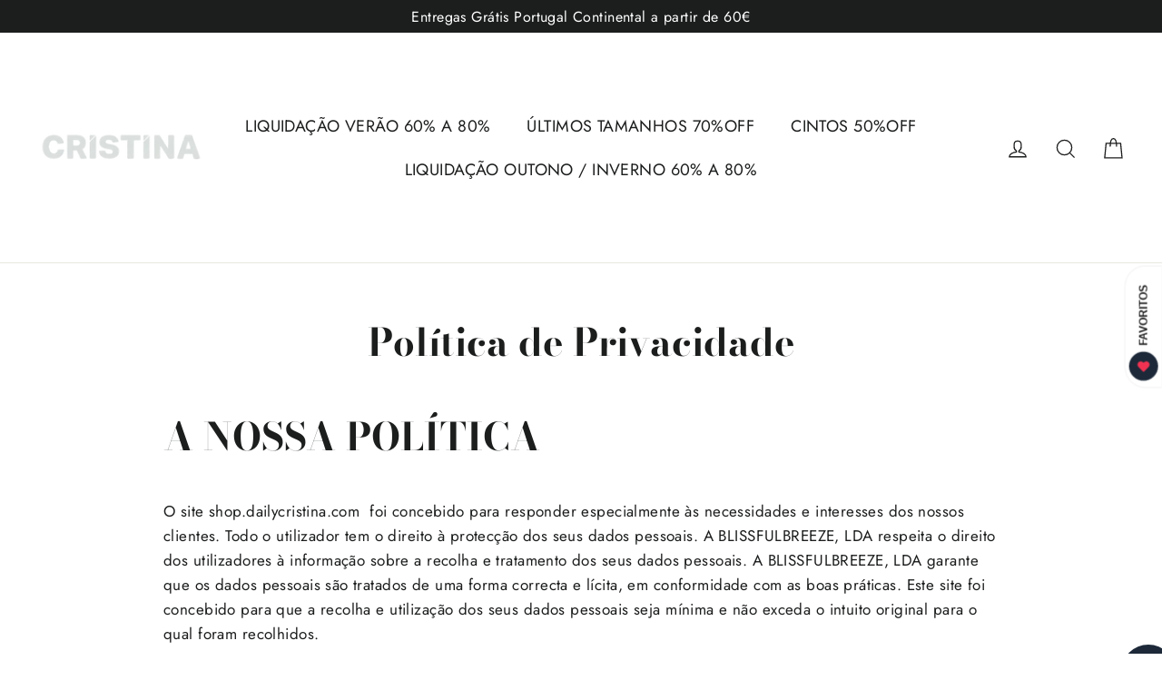

--- FILE ---
content_type: text/html; charset=utf-8
request_url: https://shop.dailycristina.com/pages/politica-de-privacidade
body_size: 40651
content:
<!doctype html>
<html class="no-js" lang="pt-PT" dir="ltr">
<head>
	<script src="//shop.dailycristina.com/cdn/shop/files/pandectes-rules.js?v=7661820958080963896"></script>
	
	
	
  <meta charset="utf-8">
  <meta http-equiv="X-UA-Compatible" content="IE=edge,chrome=1">
  <meta name="viewport" content="width=device-width,initial-scale=1">
  <meta name="theme-color" content="#353956">
  <link rel="canonical" href="https://shop.dailycristina.com/pages/politica-de-privacidade">
  <link rel="preconnect" href="https://cdn.shopify.com" crossorigin>
  <link rel="preconnect" href="https://fonts.shopifycdn.com" crossorigin>
  <link rel="dns-prefetch" href="https://productreviews.shopifycdn.com">
  <link rel="dns-prefetch" href="https://ajax.googleapis.com">
  <link rel="dns-prefetch" href="https://maps.googleapis.com">
  <link rel="dns-prefetch" href="https://maps.gstatic.com"><link rel="shortcut icon" href="//shop.dailycristina.com/cdn/shop/files/favicon-cristina_32x32.png?v=1734438178" type="image/png" /><title>Política de Privacidade
&ndash; Cristina Ferreira
</title>
<meta name="description" content="A NOSSA POLÍTICA O site shop.dailycristina.com  foi concebido para responder especialmente às necessidades e interesses dos nossos clientes. Todo o utilizador tem o direito à protecção dos seus dados pessoais. A BLISSFULBREEZE, LDA respeita o direito dos utilizadores à informação sobre a recolha e tratamento dos seus d"><meta property="og:site_name" content="Cristina Ferreira">
  <meta property="og:url" content="https://shop.dailycristina.com/pages/politica-de-privacidade">
  <meta property="og:title" content="Política de Privacidade">
  <meta property="og:type" content="website">
  <meta property="og:description" content="A NOSSA POLÍTICA O site shop.dailycristina.com  foi concebido para responder especialmente às necessidades e interesses dos nossos clientes. Todo o utilizador tem o direito à protecção dos seus dados pessoais. A BLISSFULBREEZE, LDA respeita o direito dos utilizadores à informação sobre a recolha e tratamento dos seus d"><meta name="twitter:site" content="@">
  <meta name="twitter:card" content="summary_large_image">
  <meta name="twitter:title" content="Política de Privacidade">
  <meta name="twitter:description" content="A NOSSA POLÍTICA O site shop.dailycristina.com  foi concebido para responder especialmente às necessidades e interesses dos nossos clientes. Todo o utilizador tem o direito à protecção dos seus dados pessoais. A BLISSFULBREEZE, LDA respeita o direito dos utilizadores à informação sobre a recolha e tratamento dos seus d">
<style data-shopify>@font-face {
  font-family: "Bodoni Moda";
  font-weight: 700;
  font-style: normal;
  font-display: swap;
  src: url("//shop.dailycristina.com/cdn/fonts/bodoni_moda/bodonimoda_n7.837502b3cbe406d2c6f311e87870fa9980b0b36a.woff2") format("woff2"),
       url("//shop.dailycristina.com/cdn/fonts/bodoni_moda/bodonimoda_n7.c198e1cda930f96f6ae1aa8ef8facc95a64cfd1f.woff") format("woff");
}

  @font-face {
  font-family: Jost;
  font-weight: 400;
  font-style: normal;
  font-display: swap;
  src: url("//shop.dailycristina.com/cdn/fonts/jost/jost_n4.d47a1b6347ce4a4c9f437608011273009d91f2b7.woff2") format("woff2"),
       url("//shop.dailycristina.com/cdn/fonts/jost/jost_n4.791c46290e672b3f85c3d1c651ef2efa3819eadd.woff") format("woff");
}


  @font-face {
  font-family: Jost;
  font-weight: 600;
  font-style: normal;
  font-display: swap;
  src: url("//shop.dailycristina.com/cdn/fonts/jost/jost_n6.ec1178db7a7515114a2d84e3dd680832b7af8b99.woff2") format("woff2"),
       url("//shop.dailycristina.com/cdn/fonts/jost/jost_n6.b1178bb6bdd3979fef38e103a3816f6980aeaff9.woff") format("woff");
}

  @font-face {
  font-family: Jost;
  font-weight: 400;
  font-style: italic;
  font-display: swap;
  src: url("//shop.dailycristina.com/cdn/fonts/jost/jost_i4.b690098389649750ada222b9763d55796c5283a5.woff2") format("woff2"),
       url("//shop.dailycristina.com/cdn/fonts/jost/jost_i4.fd766415a47e50b9e391ae7ec04e2ae25e7e28b0.woff") format("woff");
}

  @font-face {
  font-family: Jost;
  font-weight: 600;
  font-style: italic;
  font-display: swap;
  src: url("//shop.dailycristina.com/cdn/fonts/jost/jost_i6.9af7e5f39e3a108c08f24047a4276332d9d7b85e.woff2") format("woff2"),
       url("//shop.dailycristina.com/cdn/fonts/jost/jost_i6.2bf310262638f998ed206777ce0b9a3b98b6fe92.woff") format("woff");
}

</style><link href="//shop.dailycristina.com/cdn/shop/t/23/assets/theme.css?v=175054218042826932721734621783" rel="stylesheet" type="text/css" media="all" />
<style data-shopify>:root {
    --typeHeaderPrimary: "Bodoni Moda";
    --typeHeaderFallback: serif;
    --typeHeaderSize: 42px;
    --typeHeaderWeight: 700;
    --typeHeaderLineHeight: 1.3;
    --typeHeaderSpacing: 0.0em;

    --typeBasePrimary:Jost;
    --typeBaseFallback:sans-serif;
    --typeBaseSize: 17px;
    --typeBaseWeight: 400;
    --typeBaseLineHeight: 1.6;
    --typeBaseSpacing: 0.025em;

    --iconWeight: 3px;
    --iconLinecaps: miter;
  }

  
.collection-hero__content:before,
  .hero__image-wrapper:before,
  .hero__media:before {
    background-image: linear-gradient(to bottom, rgba(23, 23, 44, 0.0) 0%, rgba(23, 23, 44, 0.0) 40%, rgba(23, 23, 44, 0.32) 100%);
  }

  .skrim__item-content .skrim__overlay:after {
    background-image: linear-gradient(to bottom, rgba(23, 23, 44, 0.0) 30%, rgba(23, 23, 44, 0.32) 100%);
  }

  .placeholder-content {
    background-image: linear-gradient(100deg, #f4f4f4 40%, #ececec 63%, #f4f4f4 79%);
  }</style><script>
    document.documentElement.className = document.documentElement.className.replace('no-js', 'js');

    window.theme = window.theme || {};
    theme.routes = {
      home: "/",
      cart: "/cart.js",
      cartPage: "/cart",
      cartAdd: "/cart/add.js",
      cartChange: "/cart/change.js",
      search: "/search",
      predictiveSearch: "/search/suggest"
    };
    theme.strings = {
      soldOut: "Esgotado",
      unavailable: "Indisponível",
      inStockLabel: "",
      oneStockLabel: "",
      otherStockLabel: "",
      willNotShipUntil: "Envio a partir de [date]",
      willBeInStockAfter: "Estará disponível após [date]",
      waitingForStock: "Inventory no caminho",
      cartSavings: "Está a poupar [savings]",
      cartEmpty: "O seu carrinho de compras está neste momento vazio.",
      cartTermsConfirmation: "Você deve concordar com os termos e condições de vendas para verificar",
      searchCollections: "Colecções:",
      searchPages: "Páginas:",
      searchArticles: "Artigos:",
      maxQuantity: "Solo puedes tener [quantity] de [title] en tu carrito."
    };
    theme.settings = {
      cartType: "drawer",
      isCustomerTemplate: false,
      moneyFormat: "€{{amount_with_comma_separator}}",
      predictiveSearch: true,
      predictiveSearchType: null,
      quickView: false,
      themeName: 'Motion',
      themeVersion: "10.5.0"
    };
  </script>

  <script>window.performance && window.performance.mark && window.performance.mark('shopify.content_for_header.start');</script><meta name="google-site-verification" content="UinuwF1yiGUzxh30zBo9c-PzhLBX20xlwyc0XFZ8tM8">
<meta id="shopify-digital-wallet" name="shopify-digital-wallet" content="/9735307327/digital_wallets/dialog">
<meta name="shopify-checkout-api-token" content="79587612c6648003b48c0ddf0dab710d">
<meta id="in-context-paypal-metadata" data-shop-id="9735307327" data-venmo-supported="false" data-environment="production" data-locale="en_US" data-paypal-v4="true" data-currency="EUR">
<script async="async" src="/checkouts/internal/preloads.js?locale=pt-PT"></script>
<script id="apple-pay-shop-capabilities" type="application/json">{"shopId":9735307327,"countryCode":"PT","currencyCode":"EUR","merchantCapabilities":["supports3DS"],"merchantId":"gid:\/\/shopify\/Shop\/9735307327","merchantName":"Cristina Ferreira","requiredBillingContactFields":["postalAddress","email","phone"],"requiredShippingContactFields":["postalAddress","email","phone"],"shippingType":"shipping","supportedNetworks":["visa","maestro","masterCard","amex"],"total":{"type":"pending","label":"Cristina Ferreira","amount":"1.00"},"shopifyPaymentsEnabled":true,"supportsSubscriptions":true}</script>
<script id="shopify-features" type="application/json">{"accessToken":"79587612c6648003b48c0ddf0dab710d","betas":["rich-media-storefront-analytics"],"domain":"shop.dailycristina.com","predictiveSearch":true,"shopId":9735307327,"locale":"pt-pt"}</script>
<script>var Shopify = Shopify || {};
Shopify.shop = "cristina-ferreira.myshopify.com";
Shopify.locale = "pt-PT";
Shopify.currency = {"active":"EUR","rate":"1.0"};
Shopify.country = "PT";
Shopify.theme = {"name":"Motion","id":163721511238,"schema_name":"Motion","schema_version":"10.5.0","theme_store_id":847,"role":"main"};
Shopify.theme.handle = "null";
Shopify.theme.style = {"id":null,"handle":null};
Shopify.cdnHost = "shop.dailycristina.com/cdn";
Shopify.routes = Shopify.routes || {};
Shopify.routes.root = "/";</script>
<script type="module">!function(o){(o.Shopify=o.Shopify||{}).modules=!0}(window);</script>
<script>!function(o){function n(){var o=[];function n(){o.push(Array.prototype.slice.apply(arguments))}return n.q=o,n}var t=o.Shopify=o.Shopify||{};t.loadFeatures=n(),t.autoloadFeatures=n()}(window);</script>
<script id="shop-js-analytics" type="application/json">{"pageType":"page"}</script>
<script defer="defer" async type="module" src="//shop.dailycristina.com/cdn/shopifycloud/shop-js/modules/v2/client.init-shop-cart-sync_D7l2hM3l.pt-PT.esm.js"></script>
<script defer="defer" async type="module" src="//shop.dailycristina.com/cdn/shopifycloud/shop-js/modules/v2/chunk.common_DsjHUg4h.esm.js"></script>
<script type="module">
  await import("//shop.dailycristina.com/cdn/shopifycloud/shop-js/modules/v2/client.init-shop-cart-sync_D7l2hM3l.pt-PT.esm.js");
await import("//shop.dailycristina.com/cdn/shopifycloud/shop-js/modules/v2/chunk.common_DsjHUg4h.esm.js");

  window.Shopify.SignInWithShop?.initShopCartSync?.({"fedCMEnabled":true,"windoidEnabled":true});

</script>
<script>(function() {
  var isLoaded = false;
  function asyncLoad() {
    if (isLoaded) return;
    isLoaded = true;
    var urls = ["https:\/\/formbuilder.hulkapps.com\/skeletopapp.js?shop=cristina-ferreira.myshopify.com","https:\/\/sma.lis.sequra.com\/scripts\/widgets?shop=cristina-ferreira.myshopify.com"];
    for (var i = 0; i < urls.length; i++) {
      var s = document.createElement('script');
      s.type = 'text/javascript';
      s.async = true;
      s.src = urls[i];
      var x = document.getElementsByTagName('script')[0];
      x.parentNode.insertBefore(s, x);
    }
  };
  if(window.attachEvent) {
    window.attachEvent('onload', asyncLoad);
  } else {
    window.addEventListener('load', asyncLoad, false);
  }
})();</script>
<script id="__st">var __st={"a":9735307327,"offset":0,"reqid":"cf8413e7-ad23-4f11-a50a-443288d258c5-1766661066","pageurl":"shop.dailycristina.com\/pages\/politica-de-privacidade","s":"pages-26485358655","u":"487f3f80f72f","p":"page","rtyp":"page","rid":26485358655};</script>
<script>window.ShopifyPaypalV4VisibilityTracking = true;</script>
<script id="captcha-bootstrap">!function(){'use strict';const t='contact',e='account',n='new_comment',o=[[t,t],['blogs',n],['comments',n],[t,'customer']],c=[[e,'customer_login'],[e,'guest_login'],[e,'recover_customer_password'],[e,'create_customer']],r=t=>t.map((([t,e])=>`form[action*='/${t}']:not([data-nocaptcha='true']) input[name='form_type'][value='${e}']`)).join(','),a=t=>()=>t?[...document.querySelectorAll(t)].map((t=>t.form)):[];function s(){const t=[...o],e=r(t);return a(e)}const i='password',u='form_key',d=['recaptcha-v3-token','g-recaptcha-response','h-captcha-response',i],f=()=>{try{return window.sessionStorage}catch{return}},m='__shopify_v',_=t=>t.elements[u];function p(t,e,n=!1){try{const o=window.sessionStorage,c=JSON.parse(o.getItem(e)),{data:r}=function(t){const{data:e,action:n}=t;return t[m]||n?{data:e,action:n}:{data:t,action:n}}(c);for(const[e,n]of Object.entries(r))t.elements[e]&&(t.elements[e].value=n);n&&o.removeItem(e)}catch(o){console.error('form repopulation failed',{error:o})}}const l='form_type',E='cptcha';function T(t){t.dataset[E]=!0}const w=window,h=w.document,L='Shopify',v='ce_forms',y='captcha';let A=!1;((t,e)=>{const n=(g='f06e6c50-85a8-45c8-87d0-21a2b65856fe',I='https://cdn.shopify.com/shopifycloud/storefront-forms-hcaptcha/ce_storefront_forms_captcha_hcaptcha.v1.5.2.iife.js',D={infoText:'Protegido por hCaptcha',privacyText:'Privacidade',termsText:'Termos'},(t,e,n)=>{const o=w[L][v],c=o.bindForm;if(c)return c(t,g,e,D).then(n);var r;o.q.push([[t,g,e,D],n]),r=I,A||(h.body.append(Object.assign(h.createElement('script'),{id:'captcha-provider',async:!0,src:r})),A=!0)});var g,I,D;w[L]=w[L]||{},w[L][v]=w[L][v]||{},w[L][v].q=[],w[L][y]=w[L][y]||{},w[L][y].protect=function(t,e){n(t,void 0,e),T(t)},Object.freeze(w[L][y]),function(t,e,n,w,h,L){const[v,y,A,g]=function(t,e,n){const i=e?o:[],u=t?c:[],d=[...i,...u],f=r(d),m=r(i),_=r(d.filter((([t,e])=>n.includes(e))));return[a(f),a(m),a(_),s()]}(w,h,L),I=t=>{const e=t.target;return e instanceof HTMLFormElement?e:e&&e.form},D=t=>v().includes(t);t.addEventListener('submit',(t=>{const e=I(t);if(!e)return;const n=D(e)&&!e.dataset.hcaptchaBound&&!e.dataset.recaptchaBound,o=_(e),c=g().includes(e)&&(!o||!o.value);(n||c)&&t.preventDefault(),c&&!n&&(function(t){try{if(!f())return;!function(t){const e=f();if(!e)return;const n=_(t);if(!n)return;const o=n.value;o&&e.removeItem(o)}(t);const e=Array.from(Array(32),(()=>Math.random().toString(36)[2])).join('');!function(t,e){_(t)||t.append(Object.assign(document.createElement('input'),{type:'hidden',name:u})),t.elements[u].value=e}(t,e),function(t,e){const n=f();if(!n)return;const o=[...t.querySelectorAll(`input[type='${i}']`)].map((({name:t})=>t)),c=[...d,...o],r={};for(const[a,s]of new FormData(t).entries())c.includes(a)||(r[a]=s);n.setItem(e,JSON.stringify({[m]:1,action:t.action,data:r}))}(t,e)}catch(e){console.error('failed to persist form',e)}}(e),e.submit())}));const S=(t,e)=>{t&&!t.dataset[E]&&(n(t,e.some((e=>e===t))),T(t))};for(const o of['focusin','change'])t.addEventListener(o,(t=>{const e=I(t);D(e)&&S(e,y())}));const B=e.get('form_key'),M=e.get(l),P=B&&M;t.addEventListener('DOMContentLoaded',(()=>{const t=y();if(P)for(const e of t)e.elements[l].value===M&&p(e,B);[...new Set([...A(),...v().filter((t=>'true'===t.dataset.shopifyCaptcha))])].forEach((e=>S(e,t)))}))}(h,new URLSearchParams(w.location.search),n,t,e,['guest_login'])})(!0,!0)}();</script>
<script integrity="sha256-4kQ18oKyAcykRKYeNunJcIwy7WH5gtpwJnB7kiuLZ1E=" data-source-attribution="shopify.loadfeatures" defer="defer" src="//shop.dailycristina.com/cdn/shopifycloud/storefront/assets/storefront/load_feature-a0a9edcb.js" crossorigin="anonymous"></script>
<script data-source-attribution="shopify.dynamic_checkout.dynamic.init">var Shopify=Shopify||{};Shopify.PaymentButton=Shopify.PaymentButton||{isStorefrontPortableWallets:!0,init:function(){window.Shopify.PaymentButton.init=function(){};var t=document.createElement("script");t.src="https://shop.dailycristina.com/cdn/shopifycloud/portable-wallets/latest/portable-wallets.pt-pt.js",t.type="module",document.head.appendChild(t)}};
</script>
<script data-source-attribution="shopify.dynamic_checkout.buyer_consent">
  function portableWalletsHideBuyerConsent(e){var t=document.getElementById("shopify-buyer-consent"),n=document.getElementById("shopify-subscription-policy-button");t&&n&&(t.classList.add("hidden"),t.setAttribute("aria-hidden","true"),n.removeEventListener("click",e))}function portableWalletsShowBuyerConsent(e){var t=document.getElementById("shopify-buyer-consent"),n=document.getElementById("shopify-subscription-policy-button");t&&n&&(t.classList.remove("hidden"),t.removeAttribute("aria-hidden"),n.addEventListener("click",e))}window.Shopify?.PaymentButton&&(window.Shopify.PaymentButton.hideBuyerConsent=portableWalletsHideBuyerConsent,window.Shopify.PaymentButton.showBuyerConsent=portableWalletsShowBuyerConsent);
</script>
<script data-source-attribution="shopify.dynamic_checkout.cart.bootstrap">document.addEventListener("DOMContentLoaded",(function(){function t(){return document.querySelector("shopify-accelerated-checkout-cart, shopify-accelerated-checkout")}if(t())Shopify.PaymentButton.init();else{new MutationObserver((function(e,n){t()&&(Shopify.PaymentButton.init(),n.disconnect())})).observe(document.body,{childList:!0,subtree:!0})}}));
</script>
<link id="shopify-accelerated-checkout-styles" rel="stylesheet" media="screen" href="https://shop.dailycristina.com/cdn/shopifycloud/portable-wallets/latest/accelerated-checkout-backwards-compat.css" crossorigin="anonymous">
<style id="shopify-accelerated-checkout-cart">
        #shopify-buyer-consent {
  margin-top: 1em;
  display: inline-block;
  width: 100%;
}

#shopify-buyer-consent.hidden {
  display: none;
}

#shopify-subscription-policy-button {
  background: none;
  border: none;
  padding: 0;
  text-decoration: underline;
  font-size: inherit;
  cursor: pointer;
}

#shopify-subscription-policy-button::before {
  box-shadow: none;
}

      </style>

<script>window.performance && window.performance.mark && window.performance.mark('shopify.content_for_header.end');</script>

  <script src="//shop.dailycristina.com/cdn/shop/t/23/assets/vendor-scripts-v14.js" defer="defer"></script><script src="//shop.dailycristina.com/cdn/shop/t/23/assets/theme.js?v=7651693481908912771719477382" defer="defer"></script>
<!-- BEGIN app block: shopify://apps/pandectes-gdpr/blocks/banner/58c0baa2-6cc1-480c-9ea6-38d6d559556a -->
  
    <script>
      if (!window.PandectesRulesSettings) {
        window.PandectesRulesSettings = {"store":{"id":9735307327,"adminMode":false,"headless":false,"storefrontRootDomain":"","checkoutRootDomain":"","storefrontAccessToken":""},"banner":{"revokableTrigger":false,"cookiesBlockedByDefault":"7","hybridStrict":false,"isActive":true},"geolocation":{"brOnly":false,"caOnly":false,"chOnly":false,"euOnly":false,"jpOnly":false,"thOnly":false,"zaOnly":false,"canadaOnly":false,"globalVisibility":true},"blocker":{"isActive":false,"googleConsentMode":{"isActive":true,"id":"GTM-5JRD9BQ","analyticsId":"","adwordsId":"","adStorageCategory":4,"analyticsStorageCategory":2,"functionalityStorageCategory":1,"personalizationStorageCategory":1,"securityStorageCategory":0,"customEvent":false,"redactData":true,"urlPassthrough":true,"dataLayerProperty":"dataLayer","waitForUpdate":2000,"useNativeChannel":false},"facebookPixel":{"isActive":false,"id":"","ldu":false},"microsoft":{"isActive":false,"uetTags":""},"rakuten":{"isActive":false,"cmp":false,"ccpa":false},"gpcIsActive":true,"klaviyoIsActive":false,"defaultBlocked":7,"patterns":{"whiteList":[],"blackList":{"1":[],"2":[],"4":[],"8":[]},"iframesWhiteList":[],"iframesBlackList":{"1":[],"2":[],"4":[],"8":[]},"beaconsWhiteList":[],"beaconsBlackList":{"1":[],"2":[],"4":[],"8":[]}}}};
        window.PandectesRulesSettings.auto = true;
        const rulesScript = document.createElement('script');
        rulesScript.src = "https://cdn.shopify.com/extensions/019b4b70-fcb5-7666-8dba-224cff7a5813/gdpr-204/assets/pandectes-rules.js";
        const firstChild = document.head.firstChild;
        document.head.insertBefore(rulesScript, firstChild);
      }
    </script>
  
  <script>
    
      window.PandectesSettings = {"store":{"id":9735307327,"plan":"plus","theme":"Motion","primaryLocale":"pt","adminMode":false,"headless":false,"storefrontRootDomain":"","checkoutRootDomain":"","storefrontAccessToken":""},"tsPublished":1748943753,"declaration":{"showPurpose":false,"showProvider":false,"declIntroText":"Usamos cookies para otimizar a funcionalidade do site, analisar o desempenho e fornecer uma experiência personalizada para você. Alguns cookies são essenciais para que o site funcione e funcione corretamente. Esses cookies não podem ser desativados. Nesta janela pode gerir a sua preferência de cookies.","showDateGenerated":true},"language":{"unpublished":[],"languageMode":"Single","fallbackLanguage":"pt","languageDetection":"browser","languagesSupported":[]},"texts":{"managed":{"headerText":{"pt":"Nós respeitamos sua privacidade"},"consentText":{"pt":"Este site usa cookies para garantir que você obtenha a melhor experiência."},"linkText":{"pt":"Saber mais"},"imprintText":{"pt":"Imprimir"},"googleLinkText":{"pt":"Termos de Privacidade do Google"},"allowButtonText":{"pt":"Aceitar"},"denyButtonText":{"pt":"Declínio"},"dismissButtonText":{"pt":"OK"},"leaveSiteButtonText":{"pt":"Saia deste site"},"preferencesButtonText":{"pt":"Preferências"},"cookiePolicyText":{"pt":"Política de Cookies"},"preferencesPopupTitleText":{"pt":"Gerenciar preferências de consentimento"},"preferencesPopupIntroText":{"pt":"Usamos cookies para otimizar a funcionalidade do site, analisar o desempenho e fornecer uma experiência personalizada para você. Alguns cookies são essenciais para que o site funcione e funcione corretamente. Esses cookies não podem ser desativados. Nesta janela você pode gerenciar sua preferência de cookies."},"preferencesPopupSaveButtonText":{"pt":"Salvar preferências"},"preferencesPopupCloseButtonText":{"pt":"Fechar"},"preferencesPopupAcceptAllButtonText":{"pt":"Aceitar tudo"},"preferencesPopupRejectAllButtonText":{"pt":"Rejeitar tudo"},"cookiesDetailsText":{"pt":"Detalhes de cookies"},"preferencesPopupAlwaysAllowedText":{"pt":"Sempre permitido"},"accessSectionParagraphText":{"pt":"Você tem o direito de acessar seus dados a qualquer momento."},"accessSectionTitleText":{"pt":"Portabilidade de dados"},"accessSectionAccountInfoActionText":{"pt":"Dados pessoais"},"accessSectionDownloadReportActionText":{"pt":"Baixar tudo"},"accessSectionGDPRRequestsActionText":{"pt":"Solicitações de titulares de dados"},"accessSectionOrdersRecordsActionText":{"pt":"Pedidos"},"rectificationSectionParagraphText":{"pt":"Você tem o direito de solicitar que seus dados sejam atualizados sempre que considerar apropriado."},"rectificationSectionTitleText":{"pt":"Retificação de Dados"},"rectificationCommentPlaceholder":{"pt":"Descreva o que você deseja que seja atualizado"},"rectificationCommentValidationError":{"pt":"O comentário é obrigatório"},"rectificationSectionEditAccountActionText":{"pt":"Solicite uma atualização"},"erasureSectionTitleText":{"pt":"Direito de ser esquecido"},"erasureSectionParagraphText":{"pt":"Você tem o direito de solicitar que todos os seus dados sejam apagados. Depois disso, você não poderá mais acessar sua conta."},"erasureSectionRequestDeletionActionText":{"pt":"Solicitar exclusão de dados pessoais"},"consentDate":{"pt":"Data de consentimento"},"consentId":{"pt":"ID de consentimento"},"consentSectionChangeConsentActionText":{"pt":"Alterar preferência de consentimento"},"consentSectionConsentedText":{"pt":"Você consentiu com a política de cookies deste site em"},"consentSectionNoConsentText":{"pt":"Você não concordou com a política de cookies deste site."},"consentSectionTitleText":{"pt":"Seu consentimento de cookies"},"consentStatus":{"pt":"preferência de consentimento"},"confirmationFailureMessage":{"pt":"Sua solicitação não foi verificada. Tente novamente e se o problema persistir, entre em contato com o proprietário da loja para obter ajuda"},"confirmationFailureTitle":{"pt":"Ocorreu um problema"},"confirmationSuccessMessage":{"pt":"Em breve entraremos em contato com você sobre sua solicitação."},"confirmationSuccessTitle":{"pt":"Sua solicitação foi verificada"},"guestsSupportEmailFailureMessage":{"pt":"Sua solicitação não foi enviada. Tente novamente e se o problema persistir, entre em contato com o proprietário da loja para obter ajuda."},"guestsSupportEmailFailureTitle":{"pt":"Ocorreu um problema"},"guestsSupportEmailPlaceholder":{"pt":"Endereço de e-mail"},"guestsSupportEmailSuccessMessage":{"pt":"Caso você esteja cadastrado como cliente desta loja, em breve receberá um e-mail com instruções de como proceder."},"guestsSupportEmailSuccessTitle":{"pt":"Obrigado pelo seu pedido"},"guestsSupportEmailValidationError":{"pt":"E-mail não é válido"},"guestsSupportInfoText":{"pt":"Faça login com sua conta de cliente para prosseguir."},"submitButton":{"pt":"Enviar"},"submittingButton":{"pt":"Enviando ..."},"cancelButton":{"pt":"Cancelar"},"declIntroText":{"pt":"Usamos cookies para otimizar a funcionalidade do site, analisar o desempenho e fornecer uma experiência personalizada para você. Alguns cookies são essenciais para que o site funcione e funcione corretamente. Esses cookies não podem ser desativados. Nesta janela pode gerir a sua preferência de cookies."},"declName":{"pt":"Nome"},"declPurpose":{"pt":"Propósito"},"declType":{"pt":"Modelo"},"declRetention":{"pt":"Retenção"},"declProvider":{"pt":"Fornecedor"},"declFirstParty":{"pt":"Origem"},"declThirdParty":{"pt":"Terceiro"},"declSeconds":{"pt":"segundos"},"declMinutes":{"pt":"minutos"},"declHours":{"pt":"horas"},"declDays":{"pt":"dias"},"declMonths":{"pt":"meses"},"declYears":{"pt":"anos"},"declSession":{"pt":"Sessão"},"declDomain":{"pt":"Domínio"},"declPath":{"pt":"Caminho"}},"categories":{"strictlyNecessaryCookiesTitleText":{"pt":"Cookies estritamente necessários"},"strictlyNecessaryCookiesDescriptionText":{"pt":"Esses cookies são essenciais para permitir que você navegue pelo site e use seus recursos, como acessar áreas seguras do site. O site não pode funcionar corretamente sem esses cookies."},"functionalityCookiesTitleText":{"pt":"Cookies funcionais"},"functionalityCookiesDescriptionText":{"pt":"Esses cookies permitem que o site forneça funcionalidade e personalização aprimoradas. Eles podem ser definidos por nós ou por fornecedores terceiros cujos serviços adicionamos às nossas páginas. Se você não permitir esses cookies, alguns ou todos esses serviços podem não funcionar corretamente."},"performanceCookiesTitleText":{"pt":"Cookies de desempenho"},"performanceCookiesDescriptionText":{"pt":"Esses cookies nos permitem monitorar e melhorar o desempenho do nosso site. Por exemplo, eles nos permitem contar visitas, identificar fontes de tráfego e ver quais partes do site são mais populares."},"targetingCookiesTitleText":{"pt":"Cookies de segmentação"},"targetingCookiesDescriptionText":{"pt":"Esses cookies podem ser definidos em nosso site por nossos parceiros de publicidade. Eles podem ser usados por essas empresas para construir um perfil de seus interesses e mostrar anúncios relevantes em outros sites. Eles não armazenam informações pessoais diretamente, mas se baseiam na identificação exclusiva de seu navegador e dispositivo de Internet. Se você não permitir esses cookies, terá publicidade menos direcionada."},"unclassifiedCookiesTitleText":{"pt":"Cookies não classificados"},"unclassifiedCookiesDescriptionText":{"pt":"Cookies não classificados são cookies que estamos em processo de classificação, juntamente com os fornecedores de cookies individuais."}},"auto":{}},"library":{"previewMode":false,"fadeInTimeout":0,"defaultBlocked":7,"showLink":true,"showImprintLink":false,"showGoogleLink":false,"enabled":true,"cookie":{"expiryDays":365,"secure":true,"domain":""},"dismissOnScroll":false,"dismissOnWindowClick":false,"dismissOnTimeout":false,"palette":{"popup":{"background":"#FFFFFF","backgroundForCalculations":{"a":1,"b":255,"g":255,"r":255},"text":"#000000"},"button":{"background":"#000000","backgroundForCalculations":{"a":1,"b":0,"g":0,"r":0},"text":"#FFFFFF","textForCalculation":{"a":1,"b":255,"g":255,"r":255},"border":"transparent"}},"content":{"href":"https://cristina-ferreira.myshopify.com/policies/privacy-policy","imprintHref":"/","close":"&#10005;","target":"","logo":""},"window":"<div role=\"dialog\" aria-live=\"polite\" aria-label=\"cookieconsent\" aria-describedby=\"cookieconsent:desc\" id=\"pandectes-banner\" class=\"cc-window-wrapper cc-bottom-center-wrapper\"><div class=\"pd-cookie-banner-window cc-window {{classes}}\"><!--googleoff: all-->{{children}}<!--googleon: all--></div></div>","compliance":{"custom":"<div class=\"cc-compliance cc-highlight\">{{preferences}}{{allow}}</div>"},"type":"custom","layouts":{"basic":"{{messagelink}}{{compliance}}{{close}}"},"position":"bottom-center","theme":"classic","revokable":false,"animateRevokable":false,"revokableReset":false,"revokableLogoUrl":"https://cristina-ferreira.myshopify.com/cdn/shop/files/pandectes-reopen-logo.png","revokablePlacement":"bottom-left","revokableMarginHorizontal":15,"revokableMarginVertical":15,"static":false,"autoAttach":true,"hasTransition":true,"blacklistPage":[""],"elements":{"close":"<button aria-label=\"close\" type=\"button\" tabindex=\"0\" class=\"cc-close\">{{close}}</button>","dismiss":"<button type=\"button\" tabindex=\"0\" class=\"cc-btn cc-btn-decision cc-dismiss\">{{dismiss}}</button>","allow":"<button type=\"button\" tabindex=\"0\" class=\"cc-btn cc-btn-decision cc-allow\">{{allow}}</button>","deny":"<button type=\"button\" tabindex=\"0\" class=\"cc-btn cc-btn-decision cc-deny\">{{deny}}</button>","preferences":"<button tabindex=\"0\" type=\"button\" class=\"cc-btn cc-settings\" onclick=\"Pandectes.fn.openPreferences()\">{{preferences}}</button>"}},"geolocation":{"brOnly":false,"caOnly":false,"chOnly":false,"euOnly":false,"jpOnly":false,"thOnly":false,"zaOnly":false,"canadaOnly":false,"globalVisibility":true},"dsr":{"guestsSupport":false,"accessSectionDownloadReportAuto":false},"banner":{"resetTs":1709728933,"extraCss":"        .cc-banner-logo {max-width: 24em!important;}    @media(min-width: 768px) {.cc-window.cc-floating{max-width: 24em!important;width: 24em!important;}}    .cc-message, .pd-cookie-banner-window .cc-header, .cc-logo {text-align: left}    .cc-window-wrapper{z-index: 2147483647;}    .cc-window{z-index: 2147483647;font-family: inherit;}    .pd-cookie-banner-window .cc-header{font-family: inherit;}    .pd-cp-ui{font-family: inherit; background-color: #FFFFFF;color:#000000;}    button.pd-cp-btn, a.pd-cp-btn{background-color:#000000;color:#FFFFFF!important;}    input + .pd-cp-preferences-slider{background-color: rgba(0, 0, 0, 0.3)}    .pd-cp-scrolling-section::-webkit-scrollbar{background-color: rgba(0, 0, 0, 0.3)}    input:checked + .pd-cp-preferences-slider{background-color: rgba(0, 0, 0, 1)}    .pd-cp-scrolling-section::-webkit-scrollbar-thumb {background-color: rgba(0, 0, 0, 1)}    .pd-cp-ui-close{color:#000000;}    .pd-cp-preferences-slider:before{background-color: #FFFFFF}    .pd-cp-title:before {border-color: #000000!important}    .pd-cp-preferences-slider{background-color:#000000}    .pd-cp-toggle{color:#000000!important}    @media(max-width:699px) {.pd-cp-ui-close-top svg {fill: #000000}}    .pd-cp-toggle:hover,.pd-cp-toggle:visited,.pd-cp-toggle:active{color:#000000!important}    .pd-cookie-banner-window {box-shadow: 0 0 18px rgb(0 0 0 / 20%);}  ","customJavascript":{},"showPoweredBy":false,"logoHeight":40,"revokableTrigger":false,"hybridStrict":false,"cookiesBlockedByDefault":"7","isActive":true,"implicitSavePreferences":false,"cookieIcon":false,"blockBots":false,"showCookiesDetails":true,"hasTransition":true,"blockingPage":false,"showOnlyLandingPage":false,"leaveSiteUrl":"https://www.google.com","linkRespectStoreLang":false},"cookies":{"0":[{"name":"keep_alive","type":"http","domain":"shop.dailycristina.com","path":"/","provider":"Shopify","firstParty":true,"retention":"30 minute(s)","expires":30,"unit":"declMinutes","purpose":{"pt":"Usado em conexão com a localização do comprador."}},{"name":"secure_customer_sig","type":"http","domain":"shop.dailycristina.com","path":"/","provider":"Shopify","firstParty":true,"retention":"1 year(s)","expires":1,"unit":"declYears","purpose":{"pt":"Usado em conexão com o login do cliente."}},{"name":"localization","type":"http","domain":"shop.dailycristina.com","path":"/","provider":"Shopify","firstParty":true,"retention":"1 year(s)","expires":1,"unit":"declYears","purpose":{"pt":"Localização da loja da Shopify"}},{"name":"cart_currency","type":"http","domain":"shop.dailycristina.com","path":"/","provider":"Shopify","firstParty":true,"retention":"2 ","expires":2,"unit":"declSession","purpose":{"pt":"O cookie é necessário para a função segura de checkout e pagamento no site. Esta função é fornecida por shopify.com."}},{"name":"_cmp_a","type":"http","domain":".dailycristina.com","path":"/","provider":"Shopify","firstParty":false,"retention":"1 day(s)","expires":1,"unit":"declDays","purpose":{"pt":"Usado para gerenciar as configurações de privacidade do cliente."}},{"name":"shopify_pay_redirect","type":"http","domain":"shop.dailycristina.com","path":"/","provider":"Shopify","firstParty":true,"retention":"1 hour(s)","expires":1,"unit":"declHours","purpose":{"pt":"O cookie é necessário para a função segura de checkout e pagamento no site. Esta função é fornecida por shopify.com."}},{"name":"_tracking_consent","type":"http","domain":".dailycristina.com","path":"/","provider":"Shopify","firstParty":false,"retention":"1 year(s)","expires":1,"unit":"declYears","purpose":{"pt":"Preferências de rastreamento."}},{"name":"_secure_session_id","type":"http","domain":"shop.dailycristina.com","path":"/","provider":"Shopify","firstParty":true,"retention":"1 month(s)","expires":1,"unit":"declMonths","purpose":{"pt":"Usado em conexão com a navegação através de uma vitrine."}},{"name":"_pandectes_gdpr","type":"http","domain":".shop.dailycristina.com","path":"/","provider":"Pandectes","firstParty":true,"retention":"1 year(s)","expires":1,"unit":"declYears","purpose":{"pt":"Usado para a funcionalidade do banner de consentimento de cookies."}}],"1":[{"name":"locale_bar_accepted","type":"http","domain":"shop.dailycristina.com","path":"/","provider":"GrizzlyAppsSRL","firstParty":true,"retention":"Session","expires":-54,"unit":"declYears","purpose":{"pt":"Este cookie é fornecido pelo aplicativo (BEST Currency Converter) e é usado para garantir a moeda escolhida pelo cliente."}},{"name":"wpm-domain-test","type":"http","domain":"com","path":"/","provider":"Shopify","firstParty":false,"retention":"Session","expires":1,"unit":"declSeconds","purpose":{"pt":"Usado para testar o armazenamento de parâmetros sobre produtos adicionados ao carrinho ou moeda de pagamento"}},{"name":"wpm-domain-test","type":"http","domain":"dailycristina.com","path":"/","provider":"Shopify","firstParty":false,"retention":"Session","expires":1,"unit":"declSeconds","purpose":{"pt":"Usado para testar o armazenamento de parâmetros sobre produtos adicionados ao carrinho ou moeda de pagamento"}},{"name":"wpm-domain-test","type":"http","domain":"shop.dailycristina.com","path":"/","provider":"Shopify","firstParty":true,"retention":"Session","expires":1,"unit":"declSeconds","purpose":{"pt":"Usado para testar o armazenamento de parâmetros sobre produtos adicionados ao carrinho ou moeda de pagamento"}},{"name":"_hjSessionUser_1285992","type":"http","domain":".dailycristina.com","path":"/","provider":"Hotjar","firstParty":false,"retention":"1 year(s)","expires":1,"unit":"declYears","purpose":{"pt":""}},{"name":"_hjSession_1285992","type":"http","domain":".dailycristina.com","path":"/","provider":"Hotjar","firstParty":false,"retention":"30 minute(s)","expires":30,"unit":"declMinutes","purpose":{"pt":""}}],"2":[{"name":"_shopify_y","type":"http","domain":".dailycristina.com","path":"/","provider":"Shopify","firstParty":false,"retention":"1 year(s)","expires":1,"unit":"declYears","purpose":{"pt":"Análise da Shopify."}},{"name":"_landing_page","type":"http","domain":".dailycristina.com","path":"/","provider":"Shopify","firstParty":false,"retention":"2 ","expires":2,"unit":"declSession","purpose":{"pt":"Rastreia páginas de destino."}},{"name":"_orig_referrer","type":"http","domain":".dailycristina.com","path":"/","provider":"Shopify","firstParty":false,"retention":"2 ","expires":2,"unit":"declSession","purpose":{"pt":"Rastreia páginas de destino."}},{"name":"_shopify_s","type":"http","domain":".dailycristina.com","path":"/","provider":"Shopify","firstParty":false,"retention":"30 minute(s)","expires":30,"unit":"declMinutes","purpose":{"pt":"Análise da Shopify."}},{"name":"_shopify_sa_t","type":"http","domain":".dailycristina.com","path":"/","provider":"Shopify","firstParty":false,"retention":"30 minute(s)","expires":30,"unit":"declMinutes","purpose":{"pt":"Shopify análises relacionadas a marketing e referências."}},{"name":"_shopify_sa_p","type":"http","domain":".dailycristina.com","path":"/","provider":"Shopify","firstParty":false,"retention":"30 minute(s)","expires":30,"unit":"declMinutes","purpose":{"pt":"Shopify análises relacionadas a marketing e referências."}},{"name":"__cf_bm","type":"http","domain":".boldcommerce.com","path":"/","provider":"CloudFlare","firstParty":false,"retention":"30 minute(s)","expires":30,"unit":"declMinutes","purpose":{"pt":"Usado para gerenciar o tráfego de entrada que corresponde aos critérios associados aos bots."}},{"name":"_ga","type":"http","domain":".dailycristina.com","path":"/","provider":"Google","firstParty":false,"retention":"1 year(s)","expires":1,"unit":"declYears","purpose":{"pt":"O cookie é definido pelo Google Analytics com funcionalidade desconhecida"}},{"name":"_gid","type":"http","domain":".dailycristina.com","path":"/","provider":"Google","firstParty":false,"retention":"1 day(s)","expires":1,"unit":"declDays","purpose":{"pt":"O cookie é colocado pelo Google Analytics para contar e rastrear visualizações de página."}},{"name":"_shopify_s","type":"http","domain":"com","path":"/","provider":"Shopify","firstParty":false,"retention":"Session","expires":1,"unit":"declSeconds","purpose":{"pt":"Análise da Shopify."}},{"name":"_gat","type":"http","domain":".dailycristina.com","path":"/","provider":"Google","firstParty":false,"retention":"1 minute(s)","expires":1,"unit":"declMinutes","purpose":{"pt":"Cookie é colocado pelo Google Analytics para filtrar solicitações de bots."}},{"name":"_ga_8468VWF36T","type":"http","domain":".dailycristina.com","path":"/","provider":"Google","firstParty":false,"retention":"1 year(s)","expires":1,"unit":"declYears","purpose":{"pt":""}}],"4":[{"name":"_fbp","type":"http","domain":".dailycristina.com","path":"/","provider":"Facebook","firstParty":false,"retention":"3 month(s)","expires":3,"unit":"declMonths","purpose":{"pt":"Cookie é colocado pelo Facebook para rastrear visitas em sites."}}],"8":[{"name":"_hjTLDTest","type":"http","domain":"dailycristina.com","path":"/","provider":"Unknown","firstParty":false,"retention":"Session","expires":1,"unit":"declSeconds","purpose":{"pt":""}}]},"blocker":{"isActive":false,"googleConsentMode":{"id":"GTM-5JRD9BQ","analyticsId":"","adwordsId":"","isActive":true,"adStorageCategory":4,"analyticsStorageCategory":2,"personalizationStorageCategory":1,"functionalityStorageCategory":1,"customEvent":false,"securityStorageCategory":0,"redactData":true,"urlPassthrough":true,"dataLayerProperty":"dataLayer","waitForUpdate":2000,"useNativeChannel":false},"facebookPixel":{"id":"","isActive":false,"ldu":false},"microsoft":{"isActive":false,"uetTags":""},"rakuten":{"isActive":false,"cmp":false,"ccpa":false},"klaviyoIsActive":false,"gpcIsActive":true,"defaultBlocked":7,"patterns":{"whiteList":[],"blackList":{"1":[],"2":[],"4":[],"8":[]},"iframesWhiteList":[],"iframesBlackList":{"1":[],"2":[],"4":[],"8":[]},"beaconsWhiteList":[],"beaconsBlackList":{"1":[],"2":[],"4":[],"8":[]}}}};
    
    window.addEventListener('DOMContentLoaded', function(){
      const script = document.createElement('script');
    
      script.src = "https://cdn.shopify.com/extensions/019b4b70-fcb5-7666-8dba-224cff7a5813/gdpr-204/assets/pandectes-core.js";
    
      script.defer = true;
      document.body.appendChild(script);
    })
  </script>


<!-- END app block --><!-- BEGIN app block: shopify://apps/hulk-form-builder/blocks/app-embed/b6b8dd14-356b-4725-a4ed-77232212b3c3 --><!-- BEGIN app snippet: hulkapps-formbuilder-theme-ext --><script type="text/javascript">
  
  if (typeof window.formbuilder_customer != "object") {
        window.formbuilder_customer = {}
  }

  window.hulkFormBuilder = {
    form_data: {"form_s74omxLVFYS7W59qF1ajNg":{"uuid":"s74omxLVFYS7W59qF1ajNg","form_name":"Devoluções","form_data":{"div_back_gradient_1":"#fff","div_back_gradient_2":"#fff","back_color":"#fff","form_title":"","form_submit":"Submeter","after_submit":"clearAndAllow","after_submit_msg":"","captcha_enable":"no","label_style":"blockLabels","input_border_radius":"2","back_type":"transparent","input_back_color":"#fff","input_back_color_hover":"#fff","back_shadow":"none","label_font_clr":"#333333","input_font_clr":"#333333","button_align":"leftBtn","button_clr":"#fff","button_back_clr":"#333333","button_border_radius":"2","form_width":"600px","form_border_size":"2","form_border_clr":"#c7c7c7","form_border_radius":"1","label_font_size":"14","input_font_size":"12","button_font_size":"16","form_padding":"35","input_border_color":"#ccc","input_border_color_hover":"#ccc","btn_border_clr":"#333333","btn_border_size":"1","form_name":"Devoluções","":"","form_emails":"apoioaocliente@dailycristina.com","custommessage":{"is_required":"Obrigatório","address1":"Morada 1","address2":"Morada 2","city":"Cidade","province":"Distrito","zipcode":"Código Postal","country":"País"},"formElements":[{"Conditions":{},"type":"text","position":0,"label":"Número da Encomenda (#32000)","halfwidth":"yes","required":"yes","page_number":1},{"Conditions":{},"type":"text","position":1,"label":"Referência de Produto (SKU:XXXXX-XXX-XX)","required":"yes","halfwidth":"yes","page_number":1},{"Conditions":{},"type":"email","position":2,"required":"yes","email_confirm":"no","label":"Endereço de Email","placeholder":"email@email.com","halfwidth":"yes","page_number":1},{"Conditions":{},"type":"select","position":3,"label":"Motivo da Devolução","placeholder":"Selecione o motivo da devolução","required":"yes","values":"Recebi o produto encomendado, mas o tamanho é muito pequeno;\nRecebi o produto encomendado, mas o tamanho é muito grande;\nRecebi o produto encomendado, mas é muito estreito;\nRecebi o produto encomendado, mas é muito largo;\nRecebi o produto encomendado, mas é desconfortável;\nRecebi o produto encomendado, mas não me agrada;\nRecebi o produto, mas não corresponde à cor pretendida;\nOutro;","elementCost":{},"page_number":1},{"Conditions":{"SelectedElemenet":"Motivo da Devolução","SelectedElemenetCount":3,"SelectedValue":"Outro;"},"type":"hidden","position":4,"label":"Indique o motivo da devolução","required":"yes","page_number":1},{"Conditions":{},"type":"radio","position":5,"label":"Método de Devolução","required":"yes","values":"Domicílio Portugal Continental (5.00€)\nIlhas,  Europa e Resto do Mundo (Por conta do cliente)","elementCost":{},"page_number":1},{"Conditions":{"SelectedElemenet":"Método de Devolução","SelectedElemenetCount":5},"type":"textarea","position":6,"label":"Preencha aqui a sua morada","page_number":1},{"Conditions":{},"type":"text","position":7,"label":"NIB","infoMessage":"(indique caso tenha pago por Multibanco ou MBWay)","page_number":1}]},"is_spam_form":false,"shop_uuid":"80PsyMmhklXYGvE6vDGwBg","shop_timezone":"Europe\/Lisbon","shop_id":24269,"shop_is_after_submit_enabled":true,"shop_shopify_plan":"professional","shop_shopify_domain":"cristina-ferreira.myshopify.com","shop_remove_watermark":false,"shop_created_at":"2019-09-12T04:15:18.195-05:00"}},
    shop_data: {"shop_80PsyMmhklXYGvE6vDGwBg":{"shop_uuid":"80PsyMmhklXYGvE6vDGwBg","shop_timezone":"Europe\/Lisbon","shop_id":24269,"shop_is_after_submit_enabled":true,"shop_shopify_plan":"professional","shop_shopify_domain":"cristina-ferreira.myshopify.com","shop_created_at":"2019-09-12T04:15:18.195-05:00","is_skip_metafield":false,"shop_deleted":false,"shop_disabled":false}},
    settings_data: {"shop_settings":{"shop_customise_msgs":[],"default_customise_msgs":{"is_required":"is required","thank_you":"Thank you! The form was submitted successfully.","processing":"Processing...","valid_data":"Please provide valid data","valid_email":"Provide valid email format","valid_tags":"HTML Tags are not allowed","valid_phone":"Provide valid phone number","valid_captcha":"Please provide valid captcha response","valid_url":"Provide valid URL","only_number_alloud":"Provide valid number in","number_less":"must be less than","number_more":"must be more than","image_must_less":"Image must be less than 20MB","image_number":"Images allowed","image_extension":"Invalid extension! Please provide image file","error_image_upload":"Error in image upload. Please try again.","error_file_upload":"Error in file upload. Please try again.","your_response":"Your response","error_form_submit":"Error occur.Please try again after sometime.","email_submitted":"Form with this email is already submitted","invalid_email_by_zerobounce":"The email address you entered appears to be invalid. Please check it and try again.","download_file":"Download file","card_details_invalid":"Your card details are invalid","card_details":"Card details","please_enter_card_details":"Please enter card details","card_number":"Card number","exp_mm":"Exp MM","exp_yy":"Exp YY","crd_cvc":"CVV","payment_value":"Payment amount","please_enter_payment_amount":"Please enter payment amount","address1":"Address line 1","address2":"Address line 2","city":"City","province":"Province","zipcode":"Zip code","country":"Country","blocked_domain":"This form does not accept addresses from","file_must_less":"File must be less than 20MB","file_extension":"Invalid extension! Please provide file","only_file_number_alloud":"files allowed","previous":"Previous","next":"Next","must_have_a_input":"Please enter at least one field.","please_enter_required_data":"Please enter required data","atleast_one_special_char":"Include at least one special character","atleast_one_lowercase_char":"Include at least one lowercase character","atleast_one_uppercase_char":"Include at least one uppercase character","atleast_one_number":"Include at least one number","must_have_8_chars":"Must have 8 characters long","be_between_8_and_12_chars":"Be between 8 and 12 characters long","please_select":"Please Select","phone_submitted":"Form with this phone number is already submitted","user_res_parse_error":"Error while submitting the form","valid_same_values":"values must be same","product_choice_clear_selection":"Clear Selection","picture_choice_clear_selection":"Clear Selection","remove_all_for_file_image_upload":"Remove All","invalid_file_type_for_image_upload":"You can't upload files of this type.","invalid_file_type_for_signature_upload":"You can't upload files of this type.","max_files_exceeded_for_file_upload":"You can not upload any more files.","max_files_exceeded_for_image_upload":"You can not upload any more files.","file_already_exist":"File already uploaded","max_limit_exceed":"You have added the maximum number of text fields.","cancel_upload_for_file_upload":"Cancel upload","cancel_upload_for_image_upload":"Cancel upload","cancel_upload_for_signature_upload":"Cancel upload"},"shop_blocked_domains":[]}},
    features_data: {"shop_plan_features":{"shop_plan_features":["unlimited-forms","full-design-customization","export-form-submissions","multiple-recipients-for-form-submissions","multiple-admin-notifications","enable-captcha","unlimited-file-uploads","save-submitted-form-data","set-auto-response-message","conditional-logic","form-banner","save-as-draft-facility","include-user-response-in-admin-email","disable-form-submission","file-upload"]}},
    shop: null,
    shop_id: null,
    plan_features: null,
    validateDoubleQuotes: false,
    assets: {
      extraFunctions: "https://cdn.shopify.com/extensions/019b01cf-6171-7f09-845a-55a60d51bbd3/form-builder-by-hulkapps-49/assets/extra-functions.js",
      extraStyles: "https://cdn.shopify.com/extensions/019b01cf-6171-7f09-845a-55a60d51bbd3/form-builder-by-hulkapps-49/assets/extra-styles.css",
      bootstrapStyles: "https://cdn.shopify.com/extensions/019b01cf-6171-7f09-845a-55a60d51bbd3/form-builder-by-hulkapps-49/assets/theme-app-extension-bootstrap.css"
    },
    translations: {
      htmlTagNotAllowed: "HTML Tags are not allowed",
      sqlQueryNotAllowed: "SQL Queries are not allowed",
      doubleQuoteNotAllowed: "Double quotes are not allowed",
      vorwerkHttpWwwNotAllowed: "The words \u0026#39;http\u0026#39; and \u0026#39;www\u0026#39; are not allowed. Please remove them and try again.",
      maxTextFieldsReached: "You have added the maximum number of text fields.",
      avoidNegativeWords: "Avoid negative words: Don\u0026#39;t use negative words in your contact message.",
      customDesignOnly: "This form is for custom designs requests. For general inquiries please contact our team at info@stagheaddesigns.com",
      zerobounceApiErrorMsg: "We couldn\u0026#39;t verify your email due to a technical issue. Please try again later.",
    }

  }

  

  window.FbThemeAppExtSettingsHash = {}
  
</script><!-- END app snippet --><!-- END app block --><!-- BEGIN app block: shopify://apps/mulwi-feeds/blocks/app-embed/d03db6a1-24ff-47d2-9ea7-1b57d66b3851 --><!-- END app block --><!-- BEGIN app block: shopify://apps/klaviyo-email-marketing-sms/blocks/klaviyo-onsite-embed/2632fe16-c075-4321-a88b-50b567f42507 -->












  <script async src="https://static.klaviyo.com/onsite/js/VhhSTG/klaviyo.js?company_id=VhhSTG"></script>
  <script>!function(){if(!window.klaviyo){window._klOnsite=window._klOnsite||[];try{window.klaviyo=new Proxy({},{get:function(n,i){return"push"===i?function(){var n;(n=window._klOnsite).push.apply(n,arguments)}:function(){for(var n=arguments.length,o=new Array(n),w=0;w<n;w++)o[w]=arguments[w];var t="function"==typeof o[o.length-1]?o.pop():void 0,e=new Promise((function(n){window._klOnsite.push([i].concat(o,[function(i){t&&t(i),n(i)}]))}));return e}}})}catch(n){window.klaviyo=window.klaviyo||[],window.klaviyo.push=function(){var n;(n=window._klOnsite).push.apply(n,arguments)}}}}();</script>

  




  <script>
    window.klaviyoReviewsProductDesignMode = false
  </script>







<!-- END app block --><script src="https://cdn.shopify.com/extensions/019b09dd-709f-7233-8c82-cc4081277048/klaviyo-email-marketing-44/assets/app.js" type="text/javascript" defer="defer"></script>
<link href="https://cdn.shopify.com/extensions/019b09dd-709f-7233-8c82-cc4081277048/klaviyo-email-marketing-44/assets/app.css" rel="stylesheet" type="text/css" media="all">
<script src="https://cdn.shopify.com/extensions/019b01cf-6171-7f09-845a-55a60d51bbd3/form-builder-by-hulkapps-49/assets/form-builder-script.js" type="text/javascript" defer="defer"></script>
<script src="https://cdn.shopify.com/extensions/627204d7-3b4c-4368-bdb6-eb2e3653655e/mulwi-feeds-10/assets/feed-script.js" type="text/javascript" defer="defer"></script>
<script src="https://cdn.shopify.com/extensions/23f531f2-0b08-4db5-8b3e-aa0037d94620/forms-2279/assets/shopify-forms-loader.js" type="text/javascript" defer="defer"></script>
<link href="https://monorail-edge.shopifysvc.com" rel="dns-prefetch">
<script>(function(){if ("sendBeacon" in navigator && "performance" in window) {try {var session_token_from_headers = performance.getEntriesByType('navigation')[0].serverTiming.find(x => x.name == '_s').description;} catch {var session_token_from_headers = undefined;}var session_cookie_matches = document.cookie.match(/_shopify_s=([^;]*)/);var session_token_from_cookie = session_cookie_matches && session_cookie_matches.length === 2 ? session_cookie_matches[1] : "";var session_token = session_token_from_headers || session_token_from_cookie || "";function handle_abandonment_event(e) {var entries = performance.getEntries().filter(function(entry) {return /monorail-edge.shopifysvc.com/.test(entry.name);});if (!window.abandonment_tracked && entries.length === 0) {window.abandonment_tracked = true;var currentMs = Date.now();var navigation_start = performance.timing.navigationStart;var payload = {shop_id: 9735307327,url: window.location.href,navigation_start,duration: currentMs - navigation_start,session_token,page_type: "page"};window.navigator.sendBeacon("https://monorail-edge.shopifysvc.com/v1/produce", JSON.stringify({schema_id: "online_store_buyer_site_abandonment/1.1",payload: payload,metadata: {event_created_at_ms: currentMs,event_sent_at_ms: currentMs}}));}}window.addEventListener('pagehide', handle_abandonment_event);}}());</script>
<script id="web-pixels-manager-setup">(function e(e,d,r,n,o){if(void 0===o&&(o={}),!Boolean(null===(a=null===(i=window.Shopify)||void 0===i?void 0:i.analytics)||void 0===a?void 0:a.replayQueue)){var i,a;window.Shopify=window.Shopify||{};var t=window.Shopify;t.analytics=t.analytics||{};var s=t.analytics;s.replayQueue=[],s.publish=function(e,d,r){return s.replayQueue.push([e,d,r]),!0};try{self.performance.mark("wpm:start")}catch(e){}var l=function(){var e={modern:/Edge?\/(1{2}[4-9]|1[2-9]\d|[2-9]\d{2}|\d{4,})\.\d+(\.\d+|)|Firefox\/(1{2}[4-9]|1[2-9]\d|[2-9]\d{2}|\d{4,})\.\d+(\.\d+|)|Chrom(ium|e)\/(9{2}|\d{3,})\.\d+(\.\d+|)|(Maci|X1{2}).+ Version\/(15\.\d+|(1[6-9]|[2-9]\d|\d{3,})\.\d+)([,.]\d+|)( \(\w+\)|)( Mobile\/\w+|) Safari\/|Chrome.+OPR\/(9{2}|\d{3,})\.\d+\.\d+|(CPU[ +]OS|iPhone[ +]OS|CPU[ +]iPhone|CPU IPhone OS|CPU iPad OS)[ +]+(15[._]\d+|(1[6-9]|[2-9]\d|\d{3,})[._]\d+)([._]\d+|)|Android:?[ /-](13[3-9]|1[4-9]\d|[2-9]\d{2}|\d{4,})(\.\d+|)(\.\d+|)|Android.+Firefox\/(13[5-9]|1[4-9]\d|[2-9]\d{2}|\d{4,})\.\d+(\.\d+|)|Android.+Chrom(ium|e)\/(13[3-9]|1[4-9]\d|[2-9]\d{2}|\d{4,})\.\d+(\.\d+|)|SamsungBrowser\/([2-9]\d|\d{3,})\.\d+/,legacy:/Edge?\/(1[6-9]|[2-9]\d|\d{3,})\.\d+(\.\d+|)|Firefox\/(5[4-9]|[6-9]\d|\d{3,})\.\d+(\.\d+|)|Chrom(ium|e)\/(5[1-9]|[6-9]\d|\d{3,})\.\d+(\.\d+|)([\d.]+$|.*Safari\/(?![\d.]+ Edge\/[\d.]+$))|(Maci|X1{2}).+ Version\/(10\.\d+|(1[1-9]|[2-9]\d|\d{3,})\.\d+)([,.]\d+|)( \(\w+\)|)( Mobile\/\w+|) Safari\/|Chrome.+OPR\/(3[89]|[4-9]\d|\d{3,})\.\d+\.\d+|(CPU[ +]OS|iPhone[ +]OS|CPU[ +]iPhone|CPU IPhone OS|CPU iPad OS)[ +]+(10[._]\d+|(1[1-9]|[2-9]\d|\d{3,})[._]\d+)([._]\d+|)|Android:?[ /-](13[3-9]|1[4-9]\d|[2-9]\d{2}|\d{4,})(\.\d+|)(\.\d+|)|Mobile Safari.+OPR\/([89]\d|\d{3,})\.\d+\.\d+|Android.+Firefox\/(13[5-9]|1[4-9]\d|[2-9]\d{2}|\d{4,})\.\d+(\.\d+|)|Android.+Chrom(ium|e)\/(13[3-9]|1[4-9]\d|[2-9]\d{2}|\d{4,})\.\d+(\.\d+|)|Android.+(UC? ?Browser|UCWEB|U3)[ /]?(15\.([5-9]|\d{2,})|(1[6-9]|[2-9]\d|\d{3,})\.\d+)\.\d+|SamsungBrowser\/(5\.\d+|([6-9]|\d{2,})\.\d+)|Android.+MQ{2}Browser\/(14(\.(9|\d{2,})|)|(1[5-9]|[2-9]\d|\d{3,})(\.\d+|))(\.\d+|)|K[Aa][Ii]OS\/(3\.\d+|([4-9]|\d{2,})\.\d+)(\.\d+|)/},d=e.modern,r=e.legacy,n=navigator.userAgent;return n.match(d)?"modern":n.match(r)?"legacy":"unknown"}(),u="modern"===l?"modern":"legacy",c=(null!=n?n:{modern:"",legacy:""})[u],f=function(e){return[e.baseUrl,"/wpm","/b",e.hashVersion,"modern"===e.buildTarget?"m":"l",".js"].join("")}({baseUrl:d,hashVersion:r,buildTarget:u}),m=function(e){var d=e.version,r=e.bundleTarget,n=e.surface,o=e.pageUrl,i=e.monorailEndpoint;return{emit:function(e){var a=e.status,t=e.errorMsg,s=(new Date).getTime(),l=JSON.stringify({metadata:{event_sent_at_ms:s},events:[{schema_id:"web_pixels_manager_load/3.1",payload:{version:d,bundle_target:r,page_url:o,status:a,surface:n,error_msg:t},metadata:{event_created_at_ms:s}}]});if(!i)return console&&console.warn&&console.warn("[Web Pixels Manager] No Monorail endpoint provided, skipping logging."),!1;try{return self.navigator.sendBeacon.bind(self.navigator)(i,l)}catch(e){}var u=new XMLHttpRequest;try{return u.open("POST",i,!0),u.setRequestHeader("Content-Type","text/plain"),u.send(l),!0}catch(e){return console&&console.warn&&console.warn("[Web Pixels Manager] Got an unhandled error while logging to Monorail."),!1}}}}({version:r,bundleTarget:l,surface:e.surface,pageUrl:self.location.href,monorailEndpoint:e.monorailEndpoint});try{o.browserTarget=l,function(e){var d=e.src,r=e.async,n=void 0===r||r,o=e.onload,i=e.onerror,a=e.sri,t=e.scriptDataAttributes,s=void 0===t?{}:t,l=document.createElement("script"),u=document.querySelector("head"),c=document.querySelector("body");if(l.async=n,l.src=d,a&&(l.integrity=a,l.crossOrigin="anonymous"),s)for(var f in s)if(Object.prototype.hasOwnProperty.call(s,f))try{l.dataset[f]=s[f]}catch(e){}if(o&&l.addEventListener("load",o),i&&l.addEventListener("error",i),u)u.appendChild(l);else{if(!c)throw new Error("Did not find a head or body element to append the script");c.appendChild(l)}}({src:f,async:!0,onload:function(){if(!function(){var e,d;return Boolean(null===(d=null===(e=window.Shopify)||void 0===e?void 0:e.analytics)||void 0===d?void 0:d.initialized)}()){var d=window.webPixelsManager.init(e)||void 0;if(d){var r=window.Shopify.analytics;r.replayQueue.forEach((function(e){var r=e[0],n=e[1],o=e[2];d.publishCustomEvent(r,n,o)})),r.replayQueue=[],r.publish=d.publishCustomEvent,r.visitor=d.visitor,r.initialized=!0}}},onerror:function(){return m.emit({status:"failed",errorMsg:"".concat(f," has failed to load")})},sri:function(e){var d=/^sha384-[A-Za-z0-9+/=]+$/;return"string"==typeof e&&d.test(e)}(c)?c:"",scriptDataAttributes:o}),m.emit({status:"loading"})}catch(e){m.emit({status:"failed",errorMsg:(null==e?void 0:e.message)||"Unknown error"})}}})({shopId: 9735307327,storefrontBaseUrl: "https://shop.dailycristina.com",extensionsBaseUrl: "https://extensions.shopifycdn.com/cdn/shopifycloud/web-pixels-manager",monorailEndpoint: "https://monorail-edge.shopifysvc.com/unstable/produce_batch",surface: "storefront-renderer",enabledBetaFlags: ["2dca8a86","a0d5f9d2"],webPixelsConfigList: [{"id":"1327628614","configuration":"{\"pixel_id\":\"406288963558890\",\"pixel_type\":\"facebook_pixel\"}","eventPayloadVersion":"v1","runtimeContext":"OPEN","scriptVersion":"ca16bc87fe92b6042fbaa3acc2fbdaa6","type":"APP","apiClientId":2329312,"privacyPurposes":["ANALYTICS","MARKETING","SALE_OF_DATA"],"dataSharingAdjustments":{"protectedCustomerApprovalScopes":["read_customer_address","read_customer_email","read_customer_name","read_customer_personal_data","read_customer_phone"]}},{"id":"958169414","configuration":"{\"config\":\"{\\\"pixel_id\\\":\\\"G-8468VWF36T\\\",\\\"gtag_events\\\":[{\\\"type\\\":\\\"purchase\\\",\\\"action_label\\\":\\\"G-8468VWF36T\\\"},{\\\"type\\\":\\\"page_view\\\",\\\"action_label\\\":\\\"G-8468VWF36T\\\"},{\\\"type\\\":\\\"view_item\\\",\\\"action_label\\\":\\\"G-8468VWF36T\\\"},{\\\"type\\\":\\\"search\\\",\\\"action_label\\\":\\\"G-8468VWF36T\\\"},{\\\"type\\\":\\\"add_to_cart\\\",\\\"action_label\\\":\\\"G-8468VWF36T\\\"},{\\\"type\\\":\\\"begin_checkout\\\",\\\"action_label\\\":\\\"G-8468VWF36T\\\"},{\\\"type\\\":\\\"add_payment_info\\\",\\\"action_label\\\":\\\"G-8468VWF36T\\\"}],\\\"enable_monitoring_mode\\\":false}\"}","eventPayloadVersion":"v1","runtimeContext":"OPEN","scriptVersion":"b2a88bafab3e21179ed38636efcd8a93","type":"APP","apiClientId":1780363,"privacyPurposes":[],"dataSharingAdjustments":{"protectedCustomerApprovalScopes":["read_customer_address","read_customer_email","read_customer_name","read_customer_personal_data","read_customer_phone"]}},{"id":"84115782","configuration":"{\"myshopifyDomain\":\"cristina-ferreira.myshopify.com\"}","eventPayloadVersion":"v1","runtimeContext":"STRICT","scriptVersion":"23b97d18e2aa74363140dc29c9284e87","type":"APP","apiClientId":2775569,"privacyPurposes":["ANALYTICS","MARKETING","SALE_OF_DATA"],"dataSharingAdjustments":{"protectedCustomerApprovalScopes":["read_customer_address","read_customer_email","read_customer_name","read_customer_phone","read_customer_personal_data"]}},{"id":"shopify-app-pixel","configuration":"{}","eventPayloadVersion":"v1","runtimeContext":"STRICT","scriptVersion":"0450","apiClientId":"shopify-pixel","type":"APP","privacyPurposes":["ANALYTICS","MARKETING"]},{"id":"shopify-custom-pixel","eventPayloadVersion":"v1","runtimeContext":"LAX","scriptVersion":"0450","apiClientId":"shopify-pixel","type":"CUSTOM","privacyPurposes":["ANALYTICS","MARKETING"]}],isMerchantRequest: false,initData: {"shop":{"name":"Cristina Ferreira","paymentSettings":{"currencyCode":"EUR"},"myshopifyDomain":"cristina-ferreira.myshopify.com","countryCode":"PT","storefrontUrl":"https:\/\/shop.dailycristina.com"},"customer":null,"cart":null,"checkout":null,"productVariants":[],"purchasingCompany":null},},"https://shop.dailycristina.com/cdn","da62cc92w68dfea28pcf9825a4m392e00d0",{"modern":"","legacy":""},{"shopId":"9735307327","storefrontBaseUrl":"https:\/\/shop.dailycristina.com","extensionBaseUrl":"https:\/\/extensions.shopifycdn.com\/cdn\/shopifycloud\/web-pixels-manager","surface":"storefront-renderer","enabledBetaFlags":"[\"2dca8a86\", \"a0d5f9d2\"]","isMerchantRequest":"false","hashVersion":"da62cc92w68dfea28pcf9825a4m392e00d0","publish":"custom","events":"[[\"page_viewed\",{}]]"});</script><script>
  window.ShopifyAnalytics = window.ShopifyAnalytics || {};
  window.ShopifyAnalytics.meta = window.ShopifyAnalytics.meta || {};
  window.ShopifyAnalytics.meta.currency = 'EUR';
  var meta = {"page":{"pageType":"page","resourceType":"page","resourceId":26485358655,"requestId":"cf8413e7-ad23-4f11-a50a-443288d258c5-1766661066"}};
  for (var attr in meta) {
    window.ShopifyAnalytics.meta[attr] = meta[attr];
  }
</script>
<script class="analytics">
  (function () {
    var customDocumentWrite = function(content) {
      var jquery = null;

      if (window.jQuery) {
        jquery = window.jQuery;
      } else if (window.Checkout && window.Checkout.$) {
        jquery = window.Checkout.$;
      }

      if (jquery) {
        jquery('body').append(content);
      }
    };

    var hasLoggedConversion = function(token) {
      if (token) {
        return document.cookie.indexOf('loggedConversion=' + token) !== -1;
      }
      return false;
    }

    var setCookieIfConversion = function(token) {
      if (token) {
        var twoMonthsFromNow = new Date(Date.now());
        twoMonthsFromNow.setMonth(twoMonthsFromNow.getMonth() + 2);

        document.cookie = 'loggedConversion=' + token + '; expires=' + twoMonthsFromNow;
      }
    }

    var trekkie = window.ShopifyAnalytics.lib = window.trekkie = window.trekkie || [];
    if (trekkie.integrations) {
      return;
    }
    trekkie.methods = [
      'identify',
      'page',
      'ready',
      'track',
      'trackForm',
      'trackLink'
    ];
    trekkie.factory = function(method) {
      return function() {
        var args = Array.prototype.slice.call(arguments);
        args.unshift(method);
        trekkie.push(args);
        return trekkie;
      };
    };
    for (var i = 0; i < trekkie.methods.length; i++) {
      var key = trekkie.methods[i];
      trekkie[key] = trekkie.factory(key);
    }
    trekkie.load = function(config) {
      trekkie.config = config || {};
      trekkie.config.initialDocumentCookie = document.cookie;
      var first = document.getElementsByTagName('script')[0];
      var script = document.createElement('script');
      script.type = 'text/javascript';
      script.onerror = function(e) {
        var scriptFallback = document.createElement('script');
        scriptFallback.type = 'text/javascript';
        scriptFallback.onerror = function(error) {
                var Monorail = {
      produce: function produce(monorailDomain, schemaId, payload) {
        var currentMs = new Date().getTime();
        var event = {
          schema_id: schemaId,
          payload: payload,
          metadata: {
            event_created_at_ms: currentMs,
            event_sent_at_ms: currentMs
          }
        };
        return Monorail.sendRequest("https://" + monorailDomain + "/v1/produce", JSON.stringify(event));
      },
      sendRequest: function sendRequest(endpointUrl, payload) {
        // Try the sendBeacon API
        if (window && window.navigator && typeof window.navigator.sendBeacon === 'function' && typeof window.Blob === 'function' && !Monorail.isIos12()) {
          var blobData = new window.Blob([payload], {
            type: 'text/plain'
          });

          if (window.navigator.sendBeacon(endpointUrl, blobData)) {
            return true;
          } // sendBeacon was not successful

        } // XHR beacon

        var xhr = new XMLHttpRequest();

        try {
          xhr.open('POST', endpointUrl);
          xhr.setRequestHeader('Content-Type', 'text/plain');
          xhr.send(payload);
        } catch (e) {
          console.log(e);
        }

        return false;
      },
      isIos12: function isIos12() {
        return window.navigator.userAgent.lastIndexOf('iPhone; CPU iPhone OS 12_') !== -1 || window.navigator.userAgent.lastIndexOf('iPad; CPU OS 12_') !== -1;
      }
    };
    Monorail.produce('monorail-edge.shopifysvc.com',
      'trekkie_storefront_load_errors/1.1',
      {shop_id: 9735307327,
      theme_id: 163721511238,
      app_name: "storefront",
      context_url: window.location.href,
      source_url: "//shop.dailycristina.com/cdn/s/trekkie.storefront.8f32c7f0b513e73f3235c26245676203e1209161.min.js"});

        };
        scriptFallback.async = true;
        scriptFallback.src = '//shop.dailycristina.com/cdn/s/trekkie.storefront.8f32c7f0b513e73f3235c26245676203e1209161.min.js';
        first.parentNode.insertBefore(scriptFallback, first);
      };
      script.async = true;
      script.src = '//shop.dailycristina.com/cdn/s/trekkie.storefront.8f32c7f0b513e73f3235c26245676203e1209161.min.js';
      first.parentNode.insertBefore(script, first);
    };
    trekkie.load(
      {"Trekkie":{"appName":"storefront","development":false,"defaultAttributes":{"shopId":9735307327,"isMerchantRequest":null,"themeId":163721511238,"themeCityHash":"12674139237456778769","contentLanguage":"pt-PT","currency":"EUR","eventMetadataId":"f3211800-c049-4779-8dee-c316334c4576"},"isServerSideCookieWritingEnabled":true,"monorailRegion":"shop_domain","enabledBetaFlags":["65f19447"]},"Session Attribution":{},"S2S":{"facebookCapiEnabled":true,"source":"trekkie-storefront-renderer","apiClientId":580111}}
    );

    var loaded = false;
    trekkie.ready(function() {
      if (loaded) return;
      loaded = true;

      window.ShopifyAnalytics.lib = window.trekkie;

      var originalDocumentWrite = document.write;
      document.write = customDocumentWrite;
      try { window.ShopifyAnalytics.merchantGoogleAnalytics.call(this); } catch(error) {};
      document.write = originalDocumentWrite;

      window.ShopifyAnalytics.lib.page(null,{"pageType":"page","resourceType":"page","resourceId":26485358655,"requestId":"cf8413e7-ad23-4f11-a50a-443288d258c5-1766661066","shopifyEmitted":true});

      var match = window.location.pathname.match(/checkouts\/(.+)\/(thank_you|post_purchase)/)
      var token = match? match[1]: undefined;
      if (!hasLoggedConversion(token)) {
        setCookieIfConversion(token);
        
      }
    });


        var eventsListenerScript = document.createElement('script');
        eventsListenerScript.async = true;
        eventsListenerScript.src = "//shop.dailycristina.com/cdn/shopifycloud/storefront/assets/shop_events_listener-3da45d37.js";
        document.getElementsByTagName('head')[0].appendChild(eventsListenerScript);

})();</script>
  <script>
  if (!window.ga || (window.ga && typeof window.ga !== 'function')) {
    window.ga = function ga() {
      (window.ga.q = window.ga.q || []).push(arguments);
      if (window.Shopify && window.Shopify.analytics && typeof window.Shopify.analytics.publish === 'function') {
        window.Shopify.analytics.publish("ga_stub_called", {}, {sendTo: "google_osp_migration"});
      }
      console.error("Shopify's Google Analytics stub called with:", Array.from(arguments), "\nSee https://help.shopify.com/manual/promoting-marketing/pixels/pixel-migration#google for more information.");
    };
    if (window.Shopify && window.Shopify.analytics && typeof window.Shopify.analytics.publish === 'function') {
      window.Shopify.analytics.publish("ga_stub_initialized", {}, {sendTo: "google_osp_migration"});
    }
  }
</script>
<script
  defer
  src="https://shop.dailycristina.com/cdn/shopifycloud/perf-kit/shopify-perf-kit-2.1.2.min.js"
  data-application="storefront-renderer"
  data-shop-id="9735307327"
  data-render-region="gcp-us-east1"
  data-page-type="page"
  data-theme-instance-id="163721511238"
  data-theme-name="Motion"
  data-theme-version="10.5.0"
  data-monorail-region="shop_domain"
  data-resource-timing-sampling-rate="10"
  data-shs="true"
  data-shs-beacon="true"
  data-shs-export-with-fetch="true"
  data-shs-logs-sample-rate="1"
  data-shs-beacon-endpoint="https://shop.dailycristina.com/api/collect"
></script>
</head>

<body class="template-page" data-transitions="false" data-type_header_capitalize="false" data-type_base_accent_transform="true" data-type_header_accent_transform="true" data-animate_sections="false" data-animate_underlines="false" data-animate_buttons="false" data-animate_images="false" data-animate_page_transition_style="page-slow-fade" data-type_header_text_alignment="true" data-animate_images_style="zoom-fade">

  

  <a class="in-page-link visually-hidden skip-link" href="#MainContent">Pular para o Conteúdo</a>

  <div id="PageContainer" class="page-container">
    <div class="transition-body"><!-- BEGIN sections: header-group -->
<div id="shopify-section-sections--21875115098438__announcement-bar" class="shopify-section shopify-section-group-header-group"><div class="announcement"><span class="announcement__text announcement__text--open" data-text="entregas-gratis-portugal-continental-a-partir-de-60">
      Entregas Grátis  Portugal Continental a partir de 60€
    </span></div>


</div><div id="shopify-section-sections--21875115098438__header" class="shopify-section shopify-section-group-header-group"><div id="NavDrawer" class="drawer drawer--right">
  <div class="drawer__contents">
    <div class="drawer__fixed-header">
      <div class="drawer__header appear-animation appear-delay-2">
        <div class="drawer__title"></div>
        <div class="drawer__close">
          <button type="button" class="drawer__close-button js-drawer-close">
            <svg aria-hidden="true" focusable="false" role="presentation" class="icon icon-close" viewBox="0 0 64 64"><title>icon-X</title><path d="m19 17.61 27.12 27.13m0-27.12L19 44.74"/></svg>
            <span class="icon__fallback-text">Fechar menu</span>
          </button>
        </div>
      </div>
    </div>
    <div class="drawer__scrollable">
      <ul class="mobile-nav" role="navigation" aria-label="Primary"><li class="mobile-nav__item appear-animation appear-delay-3"><a href="/collections/ultimos-dias-verao-ate-44-90" class="mobile-nav__link">LIQUIDAÇÃO VERÃO 60% A 80%</a></li><li class="mobile-nav__item appear-animation appear-delay-4"><a href="/collections/ultimos-tamanhos" class="mobile-nav__link">ÚLTIMOS TAMANHOS 70%OFF</a></li><li class="mobile-nav__item appear-animation appear-delay-5"><a href="/collections/cintos" class="mobile-nav__link">CINTOS 50%OFF</a></li><li class="mobile-nav__item appear-animation appear-delay-6"><a href="/collections/outlet-outono-inverno" class="mobile-nav__link">LIQUIDAÇÃO OUTONO / INVERNO 60% A 80%</a></li><li class="mobile-nav__item appear-animation appear-delay-7">
              <a href="https://shopify.com/9735307327/account?locale=pt-PT&region_country=PT" class="mobile-nav__link">Iniciar sessão</a>
            </li><li class="mobile-nav__spacer"></li>
      </ul>

      <ul class="no-bullets social-icons mobile-nav__social"><li>
      <a target="_blank" rel="noopener" href="https://www.instagram.com/cristina_collection/" title="Cristina Ferreira na Instagram">
        <svg aria-hidden="true" focusable="false" role="presentation" class="icon icon-instagram" viewBox="0 0 32 32"><title>instagram</title><path fill="#444" d="M16 3.094c4.206 0 4.7.019 6.363.094 1.538.069 2.369.325 2.925.544.738.287 1.262.625 1.813 1.175s.894 1.075 1.175 1.813c.212.556.475 1.387.544 2.925.075 1.662.094 2.156.094 6.363s-.019 4.7-.094 6.363c-.069 1.538-.325 2.369-.544 2.925-.288.738-.625 1.262-1.175 1.813s-1.075.894-1.813 1.175c-.556.212-1.387.475-2.925.544-1.663.075-2.156.094-6.363.094s-4.7-.019-6.363-.094c-1.537-.069-2.369-.325-2.925-.544-.737-.288-1.263-.625-1.813-1.175s-.894-1.075-1.175-1.813c-.212-.556-.475-1.387-.544-2.925-.075-1.663-.094-2.156-.094-6.363s.019-4.7.094-6.363c.069-1.537.325-2.369.544-2.925.287-.737.625-1.263 1.175-1.813s1.075-.894 1.813-1.175c.556-.212 1.388-.475 2.925-.544 1.662-.081 2.156-.094 6.363-.094zm0-2.838c-4.275 0-4.813.019-6.494.094-1.675.075-2.819.344-3.819.731-1.037.4-1.913.944-2.788 1.819S1.486 4.656 1.08 5.688c-.387 1-.656 2.144-.731 3.825-.075 1.675-.094 2.213-.094 6.488s.019 4.813.094 6.494c.075 1.675.344 2.819.731 3.825.4 1.038.944 1.913 1.819 2.788s1.756 1.413 2.788 1.819c1 .387 2.144.656 3.825.731s2.213.094 6.494.094 4.813-.019 6.494-.094c1.675-.075 2.819-.344 3.825-.731 1.038-.4 1.913-.944 2.788-1.819s1.413-1.756 1.819-2.788c.387-1 .656-2.144.731-3.825s.094-2.212.094-6.494-.019-4.813-.094-6.494c-.075-1.675-.344-2.819-.731-3.825-.4-1.038-.944-1.913-1.819-2.788s-1.756-1.413-2.788-1.819c-1-.387-2.144-.656-3.825-.731C20.812.275 20.275.256 16 .256z"/><path fill="#444" d="M16 7.912a8.088 8.088 0 0 0 0 16.175c4.463 0 8.087-3.625 8.087-8.088s-3.625-8.088-8.088-8.088zm0 13.338a5.25 5.25 0 1 1 0-10.5 5.25 5.25 0 1 1 0 10.5zM26.294 7.594a1.887 1.887 0 1 1-3.774.002 1.887 1.887 0 0 1 3.774-.003z"/></svg>
        <span class="icon__fallback-text">Instagram</span>
      </a>
    </li><li>
      <a target="_blank" rel="noopener" href="https://www.facebook.com/search/top?q=daily%20cristina" title="Cristina Ferreira na Facebook">
        <svg aria-hidden="true" focusable="false" role="presentation" class="icon icon-facebook" viewBox="0 0 14222 14222"><path d="M14222 7112c0 3549.352-2600.418 6491.344-6000 7024.72V9168h1657l315-2056H8222V5778c0-562 275-1111 1159-1111h897V2917s-814-139-1592-139c-1624 0-2686 984-2686 2767v1567H4194v2056h1806v4968.72C2600.418 13603.344 0 10661.352 0 7112 0 3184.703 3183.703 1 7111 1s7111 3183.703 7111 7111Zm-8222 7025c362 57 733 86 1111 86-377.945 0-749.003-29.485-1111-86.28Zm2222 0v-.28a7107.458 7107.458 0 0 1-167.717 24.267A7407.158 7407.158 0 0 0 8222 14137Zm-167.717 23.987C7745.664 14201.89 7430.797 14223 7111 14223c319.843 0 634.675-21.479 943.283-62.013Z"/></svg>
        <span class="icon__fallback-text">Facebook</span>
      </a>
    </li></ul>

    </div>
  </div>
</div>

  <div id="CartDrawer" class="drawer drawer--right">
    <form id="CartDrawerForm" action="/cart" method="post" novalidate class="drawer__contents" data-location="cart-drawer">
      <div class="drawer__fixed-header">
        <div class="drawer__header appear-animation appear-delay-1">
          <div class="drawer__title">Carrinho de Compras</div>
          <div class="drawer__close">
            <button type="button" class="drawer__close-button js-drawer-close">
              <svg aria-hidden="true" focusable="false" role="presentation" class="icon icon-close" viewBox="0 0 64 64"><title>icon-X</title><path d="m19 17.61 27.12 27.13m0-27.12L19 44.74"/></svg>
              <span class="icon__fallback-text">Fechar Carrinho de Compras</span>
            </button>
          </div>
        </div>
      </div>

      <div class="drawer__inner">
        <div class="drawer__scrollable">
          <div data-products class="appear-animation appear-delay-2"></div>

          
        </div>

        <div class="drawer__footer appear-animation appear-delay-4">
          <div data-discounts>
            
          </div>

          <div class="cart__item-sub cart__item-row">
            <div class="cart__subtotal">Subtotal</div>
            <div data-subtotal>€0,00</div>
          </div>

          <div class="cart__item-row cart__savings text-center hide" data-savings></div>

          <div class="cart__item-row text-center ajaxcart__note">
            <small>
              Códigos de desconto, custos de envio e impostos adicionados na finalização de compra.<br />
            </small>
          </div>

          

          <div class="cart__checkout-wrapper">
            <button type="submit" name="checkout" data-terms-required="false" class="btn cart__checkout">
              Check-Out
            </button>

            
          </div>
        </div>
      </div>

      <div class="drawer__cart-empty appear-animation appear-delay-2">
        <div class="drawer__scrollable">
          O seu carrinho de compras está neste momento vazio.
        </div>
      </div>
    </form>
  </div>

<style data-shopify>.site-nav__link,
  .site-nav__dropdown-link {
    font-size: 18px;
  }.site-header {
      border-bottom: 1px solid;
      border-bottom-color: #e8e8e1;
    }</style><div data-section-id="sections--21875115098438__header" data-section-type="header">
  <div id="HeaderWrapper" class="header-wrapper">
    <header
      id="SiteHeader"
      class="site-header"
      data-sticky="true"
      data-overlay="false">
      <div class="page-width">
        <div
          class="header-layout header-layout--left-center"
          data-logo-align="left"><div class="header-item header-item--logo"><style data-shopify>.header-item--logo,
  .header-layout--left-center .header-item--logo,
  .header-layout--left-center .header-item--icons {
    -webkit-box-flex: 0 1 140px;
    -ms-flex: 0 1 140px;
    flex: 0 1 140px;
  }

  @media only screen and (min-width: 769px) {
    .header-item--logo,
    .header-layout--left-center .header-item--logo,
    .header-layout--left-center .header-item--icons {
      -webkit-box-flex: 0 0 200px;
      -ms-flex: 0 0 200px;
      flex: 0 0 200px;
    }
  }

  .site-header__logo a {
    max-width: 140px;
  }
  .is-light .site-header__logo .logo--inverted {
    max-width: 140px;
  }
  @media only screen and (min-width: 769px) {
    .site-header__logo a {
      max-width: 200px;
    }

    .is-light .site-header__logo .logo--inverted {
      max-width: 200px;
    }
  }</style><div id="LogoContainer" class="h1 site-header__logo" itemscope itemtype="http://schema.org/Organization">
  <a
    href="/"
    itemprop="url"
    class="site-header__logo-link logo--has-inverted"
    style="padding-top: 100.0%">

    





<image-element data-aos="image-fade-in" data-aos-offset="150">


  
<img src="//shop.dailycristina.com/cdn/shop/files/Design_sem_nome-3-removebg-preview.png?v=1763055772&amp;width=400" alt="" srcset="//shop.dailycristina.com/cdn/shop/files/Design_sem_nome-3-removebg-preview.png?v=1763055772&amp;width=200 200w, //shop.dailycristina.com/cdn/shop/files/Design_sem_nome-3-removebg-preview.png?v=1763055772&amp;width=400 400w" width="200" height="200.0" loading="eager" class="small--hide image-element" sizes="200px" itemprop="logo">
  


</image-element>




<image-element data-aos="image-fade-in" data-aos-offset="150">


  
<img src="//shop.dailycristina.com/cdn/shop/files/Design_sem_nome-3-removebg-preview.png?v=1763055772&amp;width=280" alt="" srcset="//shop.dailycristina.com/cdn/shop/files/Design_sem_nome-3-removebg-preview.png?v=1763055772&amp;width=140 140w, //shop.dailycristina.com/cdn/shop/files/Design_sem_nome-3-removebg-preview.png?v=1763055772&amp;width=280 280w" width="200" height="200.0" loading="eager" class="medium-up--hide image-element" sizes="140px">
  


</image-element>
</a><a
      href="/"
      itemprop="url"
      class="site-header__logo-link logo--inverted"
      style="padding-top: 100.0%">

      





<image-element data-aos="image-fade-in" data-aos-offset="150">


  
<img src="//shop.dailycristina.com/cdn/shop/files/Design_sem_nome-3-removebg-preview.png?v=1763055772&amp;width=400" alt="" srcset="//shop.dailycristina.com/cdn/shop/files/Design_sem_nome-3-removebg-preview.png?v=1763055772&amp;width=200 200w, //shop.dailycristina.com/cdn/shop/files/Design_sem_nome-3-removebg-preview.png?v=1763055772&amp;width=400 400w" width="200" height="200.0" loading="eager" class="small--hide image-element" sizes="200px" itemprop="logo">
  


</image-element>




<image-element data-aos="image-fade-in" data-aos-offset="150">


  
<img src="//shop.dailycristina.com/cdn/shop/files/Design_sem_nome-3-removebg-preview.png?v=1763055772&amp;width=280" alt="" srcset="//shop.dailycristina.com/cdn/shop/files/Design_sem_nome-3-removebg-preview.png?v=1763055772&amp;width=140 140w, //shop.dailycristina.com/cdn/shop/files/Design_sem_nome-3-removebg-preview.png?v=1763055772&amp;width=280 280w" width="140" height="140.0" loading="eager" class="medium-up--hide image-element" sizes="140px">
  


</image-element>
</a></div></div><div class="header-item header-item--navigation text-center" role="navigation" aria-label="Primary"><ul
  class="site-nav site-navigation medium-down--hide"
><li class="site-nav__item site-nav__expanded-item">

      
        <a
          href="/collections/ultimos-dias-verao-ate-44-90"
          class="site-nav__link"
        >
          LIQUIDAÇÃO VERÃO 60% A 80%
</a>
      

    </li><li class="site-nav__item site-nav__expanded-item">

      
        <a
          href="/collections/ultimos-tamanhos"
          class="site-nav__link"
        >
          ÚLTIMOS TAMANHOS 70%OFF
</a>
      

    </li><li class="site-nav__item site-nav__expanded-item">

      
        <a
          href="/collections/cintos"
          class="site-nav__link"
        >
          CINTOS 50%OFF
</a>
      

    </li><li class="site-nav__item site-nav__expanded-item">

      
        <a
          href="/collections/outlet-outono-inverno"
          class="site-nav__link"
        >
          LIQUIDAÇÃO OUTONO / INVERNO 60% A 80%
</a>
      

    </li></ul>
</div><div class="header-item header-item--icons"><div class="site-nav site-nav--icons">
  <div class="site-nav__icons">
    
      <a class="site-nav__link site-nav__link--icon medium-down--hide" href="/account">
        <svg aria-hidden="true" focusable="false" role="presentation" class="icon icon-user" viewBox="0 0 64 64"><title>account</title><path d="M35 39.84v-2.53c3.3-1.91 6-6.66 6-11.41 0-7.63 0-13.82-9-13.82s-9 6.19-9 13.82c0 4.75 2.7 9.51 6 11.41v2.53c-10.18.85-18 6-18 12.16h42c0-6.19-7.82-11.31-18-12.16Z"/></svg>
        <span class="icon__fallback-text">
          
            Iniciar sessão
          
        </span>
      </a>
    

    
      <a href="/search" class="site-nav__link site-nav__link--icon js-search-header js-no-transition">
        <svg aria-hidden="true" focusable="false" role="presentation" class="icon icon-search" viewBox="0 0 64 64"><title>icon-search</title><path d="M47.16 28.58A18.58 18.58 0 1 1 28.58 10a18.58 18.58 0 0 1 18.58 18.58ZM54 54 41.94 42"/></svg>
        <span class="icon__fallback-text">Pesquisar</span>
      </a>
    

    
      <button
        type="button"
        class="site-nav__link site-nav__link--icon js-drawer-open-nav large-up--hide"
        aria-controls="NavDrawer">
        <svg aria-hidden="true" focusable="false" role="presentation" class="icon icon-hamburger" viewBox="0 0 64 64"><title>icon-hamburger</title><path d="M7 15h51M7 32h43M7 49h51"/></svg>
        <span class="icon__fallback-text">Navegação</span>
      </button>
    

    <a href="/cart" class="site-nav__link site-nav__link--icon js-drawer-open-cart js-no-transition" aria-controls="CartDrawer" data-icon="bag">
      <span class="cart-link"><svg aria-hidden="true" focusable="false" role="presentation" class="icon icon-bag" viewBox="0 0 64 64"><path d="M25 26c0-15.79 3.57-20 8-20s8 4.21 8 20"/><path d="M14.74 18h36.51l3.59 36.73h-43.7z"/></svg><span class="icon__fallback-text">Carrinho de Compras</span>
        <span class="cart-link__bubble"></span>
      </span>
    </a>
  </div>
</div>
</div>
        </div></div>
      <div class="site-header__search-container">
        <div class="site-header__search">
          <div class="page-width">
            <predictive-search data-context="header" data-enabled="true" data-dark="false">
  <div class="predictive__screen" data-screen></div>
  <form action="/search" method="get" role="search">
    <label for="Search" class="hidden-label">Search</label>
    <div class="search__input-wrap">
      <input
        class="search__input"
        id="Search"
        type="search"
        name="q"
        value=""
        role="combobox"
        aria-expanded="false"
        aria-owns="predictive-search-results"
        aria-controls="predictive-search-results"
        aria-haspopup="listbox"
        aria-autocomplete="list"
        autocorrect="off"
        autocomplete="off"
        autocapitalize="off"
        spellcheck="false"
        placeholder="Pesquisar a nossa loja"
        tabindex="0"
      >
      <input name="options[prefix]" type="hidden" value="last">
      <button class="btn--search" type="submit">
        <svg aria-hidden="true" focusable="false" role="presentation" class="icon icon-search" viewBox="0 0 64 64"><defs><style>.cls-1{fill:none;stroke:#000;stroke-miterlimit:10;stroke-width:2px}</style></defs><path class="cls-1" d="M47.16 28.58A18.58 18.58 0 1 1 28.58 10a18.58 18.58 0 0 1 18.58 18.58zM54 54L41.94 42"/></svg>
        <span class="icon__fallback-text">Pesquisar</span>
      </button>
    </div>

    <button class="btn--close-search">
      <svg aria-hidden="true" focusable="false" role="presentation" class="icon icon-close" viewBox="0 0 64 64"><defs><style>.cls-1{fill:none;stroke:#000;stroke-miterlimit:10;stroke-width:2px}</style></defs><path class="cls-1" d="M19 17.61l27.12 27.13m0-27.13L19 44.74"/></svg>
    </button>
    <div id="predictive-search" class="search__results" tabindex="-1"></div>
  </form>
</predictive-search>

          </div>
        </div>
      </div>
    </header>
  </div>
</div>
</div>
<!-- END sections: header-group --><!-- BEGIN sections: popup-group -->

<!-- END sections: popup-group --><main class="main-content" id="MainContent">
        <section id="shopify-section-template--21875114770758__main" class="shopify-section"><div class="page-width page-width--narrow page-content">
  <header class="section-header">
    <h1 class="section-header__title">
      Política de Privacidade
    </h1>
  </header>

  <div class="rte rte--nomargin">
    <div id="titleheader">
<div class="bloco980">
<h1><strong>A NOSSA POLÍTICA</strong></h1>
</div>
</div>
<div class="bloco980">
<p>O site shop.dailycristina.com  foi concebido para responder especialmente às necessidades e interesses dos nossos clientes. Todo o utilizador tem o direito à protecção dos seus dados pessoais. A <span data-mce-fragment="1">BLISSFULBREEZE, LDA</span> respeita o direito dos utilizadores à informação sobre a recolha e tratamento dos seus dados pessoais. A <span data-mce-fragment="1">BLISSFULBREEZE, LDA</span> garante que os dados pessoais são tratados de uma forma correcta e lícita, em conformidade com as boas práticas. Este site foi concebido para que a recolha e utilização dos seus dados pessoais seja mínima e não exceda o intuito original para o qual foram recolhidos.</p>
<p><strong>Tratamento De Dados Pessoais</strong></p>
<p><strong>1. Quem somos?</strong></p>
<p>De acordo com o Regulamento Geral de Proteção de Dados, o responsável pelo tratamento dos dados pessoais recolhidos durante a utilização e/ou registo no site www.shop.dailycristina.com é a sociedade:</p>
<p><span>BLISSFULBREEZE, LDA</span></p>
<p>NIPC <span data-mce-fragment="1">517 987 775</span></p>
<p>Sede: Praceta Fontiela, 90 4430-832 Avintes</p>
<p> </p>
<p><strong>2. Porque tratamos a sua informação?</strong></p>
<p>A política de privacidade engloba os dados pessoais dos utilizadores do sítio (endereço do site) recolhidos de modo voluntário pelos utilizadores através do preenchimento do formulário de registo, bem como todos os dados recolhidos pelo sistema, respeitantes à navegação realizada pelos seus utilizadores, a fim de obter informações relativamente à oferta de produtos e serviços, assim como a actividades de marketing, promoção e inscrição em eventos próprios ou de parceiros, entre outros.</p>
<p>Os seus dados pessoais são recolhidos e tratados pela <span data-mce-fragment="1">BLISSFULBREEZE, LDA</span> apenas para fins estritamente ligados ao uso deste site, seus serviços e à aquisição de produtos. A <span data-mce-fragment="1">BLISSFULBREEZE, LDA</span> garante aos utilizadores do sítio total transparência e controlo sobre a recolha e utilização dos seus dados pessoais, adoptando os níveis de segurança e de protecção dos dados legalmente exigidos garantindo aos utilizadores de que os seus dados serão tratados de maneira confidencial, nos termos da legislação sobre protecção de dados vigente em cada momento.</p>
<p>Os dados são recolhidos para responder, nomeadamente, ás seguintes finalidades:</p>
<ol>
<li>Gerir as suas encomendas no Site,</li>
<li>Elaborar estatísticas comerciais, efetuar estudos de mercado e comportamentais,</li>
<li>Constituir e gerir arquivos de prospeção, o que inclui, nomeadamente, operações técnicas como a normalização, o enriquecimento e a duplicação,</li>
<li>Efetuar operações relativas à gestão dos clientes,</li>
<li>Selecionar uma clientela para realizar ações de prospeção e de promoção,</li>
<li>Enviar pedidos e mensagens promocionais por parte da <span data-mce-fragment="1">BLISSFULBREEZE, LDA</span>. Pode solicitar o cancelamento da sua inscrição nestas ofertas a qualquer momento, clicando no local previsto para o efeito situado no final do e-mail em causa.</li>
<li>Respeitar as nossas obrigações legais e regulamentares.</li>
</ol>
<p><br>A <span data-mce-fragment="1">BLISSFULBREEZE, LDA</span> garante aos utilizadores total transparência e controlo sobre a recolha e utilização dos seus dados pessoais, adoptando os níveis de segurança e de protecção dos dados legalmente exigidos.</p>
<p><strong>3. Consentimento</strong></p>
<p>O acesso à informação é restrito e destina-se a satisfazer os interesses dos utilizadores. Ao efetuar o seu registo ou compra online, o utilizador garante o seu consentimento no uso dos seus dados fornecidos. Estes dados serão guardados e tratados informaticamente, podendo ser utilizados para o processamento de encomendas e para fins de comunicação que reforcem e personalizem a oferta de produtos, serviços, campanhas promocionais ou publicitárias. O acesso à informação é restrito, sendo realizado para satisfazer os interesses dos utilizadores. A <span data-mce-fragment="1">BLISSFULBREEZE, LDA</span> garante a total confidencialidade e proteção de todos os dados fornecidos pelos seus clientes.</p>
<p><strong>4. Revogação do Consentimento</strong></p>
<p><span>Se o consentimento for legalmente necessário para o tratamento de dados pessoais o titular dos dados tem o direito de retirar consentimento em qualquer altura, embora esse direito não comprometa a licitude do tratamento efetuado com base no consentimento previamente dado nem o tratamento posterior dos mesmos dados, baseado noutra base legal, como é o caso do cumprimento do contrato ou da obrigação legal a que a BLISSFULBREEZE, LDA</span><span> esteja sujeita.</span></p>
<p><span><strong>5. Por quanto tempo conservamos a sua informação?</strong></span></p>
<p> O período de tempo durante o qual os dados pessoais são armazenados e conservados varia de acordo com a finalidade para a qual a informação é tratada. Efetivamente, existem requisitos legais que obrigam a conservar os dados por um período de tempo mínimo. Assim, e sempre que não exista uma exigência legal específica, os dados serão armazenados e conservados apenas pelo período mínimo necessário para a prossecução das finalidades que motivaram a sua recolha ou o seu posterior tratamento, nos termos definidos na lei. Os dados recolhidos para comunicações de marketing relativas a produtos da Cristina, são tratados e armazenados até o titular dos dados cancelar a subscrição da newsletter ou do cartão cliente.</p>
<p><strong>6. Quais são os seus direitos?</strong></p>
<p><span>A qualquer momento, o titular dos dados pessoais poderá:</span></p>
<p><span>- Solicitar o </span><span><strong>acesso </strong></span><span>à informação que mantemos sobre si: como titular dos dados pessoais, tem o direito a obter a confirmação de que os dados que lhe digam respeito são ou não objeto de tratamento e, se for o caso, de aceder aos seus dados pessoais e aceder às informações previstas na lei.</span></p>
<p><span>- Solicitar a </span><span><strong>retificação </strong></span><span>da informação caso esteja inexata ou incompleta: como titular dos dados pessoais, tem o direito a que BLISSFULBREEZE, LDA</span><span>, sem demora injustificada, retifique os dados inexatos ou incompletos que lhe digam respeito.</span></p>
<p><span>- Solicitar o </span><span><strong>apagamento </strong></span><span>dos seus dados pessoais: enquanto titular dos dados pessoais, tem o direito de solicitar a BLISSFULBREEZE, LDA</span> <span>o apagamento dos seus dados, sem demora injustificada, e esta tem a obrigação de apagar os dados pessoais, sem demora injustificada, quando se aplique, designadamente, um dos seguintes motivos:</span></p>
<p><span>a) Os dados pessoais deixaram de ser necessários para a finalidade que motivou a sua recolha ou tratamento;</span></p>
<p><span>b) Retirou o seu consentimento para o tratamento de dados (nos casos em que o tratamento é baseado no consentimento) e não existe outro fundamento para o referido tratamento;</span></p>
<p><span>c) Opõe-se ao tratamento e não existem interesses legítimos prevalecentes que justifiquem o tratamento.</span></p>
<p><span>- </span><span><strong>Opor-se </strong></span><span>ao tratamento dos seus dados pessoais: Nos casos em que o tratamento de dados for efetuado para efeito dos interesses legítimos prosseguidos pela BLISSFULBREEZE, LDA</span><span>; ou o tratamento de dados for efetuado para efeitos de marketing direto, bem como definição de perfis, pode ainda, a qualquer altura, opor-se ao tratamento dos seus dados pessoais.</span></p>
<p><span>- Se o tratamento depender do seu </span><span><strong>consentimento, </strong></span><span>tem direito a </span><span><strong>retirá-lo.</strong></span></p>
<p><span>Caso pretenda exercer qualquer um dos seus direitos, deverá contactar-nos, por escrito, através do e-mail apoioaocliente@dailycristina.com ou por carta, enviada para a morada </span>Praceta Fontiela, 90 4430-832 Avintes.</p>
<p><span>Os seus pedidos serão tratados com especial cuidado de forma a que possamos assegurar a eficácia dos seus direitos. Poderá ser-lhe pedido que faça prova da sua identidade de modo a assegurar que a partilha dos dados pessoais é apenas feita com o seu titular.</span></p>
<p><span>Deve ter presente que em certos casos (por exemplo, devido a requisitos legais como a exigência de arquivar documentos durante um período legal de conservação) o seu pedido não poderá ser imediatamente satisfeito.</span></p>
<p><span>De qualquer modo, será informado das medidas tomadas pela BLISSFULBREEZE, LDA</span><span> para tramitação do seu pedido, no prazo de um mês a partir do momento em que o este seja efetuado.</span></p>
<p><span>Tem ainda o direito de apresentar uma reclamação à </span><span><a href="http://www.cnpd.pt/">Comissão Nacional de Proteção de Dados</a></span><span>.</span></p>
<p><strong>7. Cookies</strong></p>
<p>A <span data-mce-fragment="1">BLISSFULBREEZE, LDA</span> utiliza sistemas automáticos de recolha de dados como cookies. Um "cookie" é um dispositivo transmitido para o disco rígido de um utilizador da Internet que permite recolher designadamente e se disponível, o endereço IP, o sistema operativo, o navegador da Web (browser) e a administração de sistema.</p>
<p>Trata-se de informação estatística sobre como o utilizador navega no nosso website. Um cookie não nos permite identificá-lo. De modo geral, ele regista informações relativas a navegação do seu computador no nosso site (as páginas que consultou, a data e a hora de consulta,...) que poderemos ler aquando das suas visitas posteriores.</p>
<p>Apenas a <span data-mce-fragment="1">BLISSFULBREEZE, LDA</span> tem acesso a estas informações recolhidas pelos cookies, de forma colectiva e anónima, a fim de optimizar os seus serviços e os deste site para as necessidades e preferências do utilizador e para que a preparação das páginas da Web sejam personalizadas. Assim, auxiliam-nos a melhorar o nosso website e a prestar um serviço melhor e mais personalizado.</p>
<p>Se configurar o seu browser para bloquear ou apagar cookies, não podemos garantir que terá acesso a todos os recursos e serviços oferecidos através deste site. Iremos utilizar os cookies para funções como a navegação no catálogo, compra de produtos on-line e a prestação de serviços reservados aos utilizadores registados.</p>
<p><strong>8. Legislação</strong><br>O tratamento de dados pessoais pela <span data-mce-fragment="1">BLISSFULBREEZE, LDA</span> será realizado em conformidade com a Lei Portuguesa em vigor. Os contratos de compra e venda de produtos através deste site são regulados pela Lei Portuguesa.</p>
<p><strong>9. Avisos, Modificações e Cancelamentos de Serviços</strong><br>A <span data-mce-fragment="1">BLISSFULBREEZE, LDA</span> reserva-se no direito de, no futuro, modificar a presente política sempre que necessite de adaptá-la à legislação legal em vigor. Todas as alterações e actualizações entrarão em vigor após a sua publicação nesta parte do site. Desta forma, deve aceder regularmente a esta secção do site, a fim de ver a versão actualizada da nossa Política de Privacidade.</p>
<p><strong>10. Direitos De Propriedade Intelectual</strong><br>Todos conteúdos presentes neste site são propriedade exclusiva da <span data-mce-fragment="1">BLISSFULBREEZE, LDA</span>: textos, imagens, vídeos, ou qualquer outro tipo de informações que não provenham de terceiros. Desta forma estão protegidos pelo Código do Direito de Autor. É expressamente proibido ao utilizador copiar, armazenar, reproduzir, alterar, transmitir, divulgar, comercializar ou, por qualquer outra forma, tornar acessível a terceiros a informação disponibilizada através deste website, salvo se para fins privados e de forma gratuita. A eventual utilização de informação deverá sempre fazer referência à fonte.<br>A <span data-mce-fragment="1">BLISSFULBREEZE, LDA</span> reserva-se ao direito de, a qualquer momento, introduzir alterações nestes conteúdos, não tendo obrigação de efectuar qualquer comunicação prévia aos utilizadores.</p>
<p><strong>11. Conteúdo De Terceiros</strong><br>Este Website pode conter links para sites de terceiros ("sites vinculados"). Os sites vinculados não estão sob o controle da <span data-mce-fragment="1">BLISSFULBREEZE, LDA</span>, não sendo a <span data-mce-fragment="1">BLISSFULBREEZE, LDA</span> responsável pelo conteúdo de qualquer Site Vinculado.</p>
<p><strong>12. Direito de apresentar reclamação</strong></p>
<p><span>Caso o titular dos dados considere terem sido violadas as regras previstas no RGPD, tem o direito e poderá apresentar reclamação junto da autoridade de controlo, que passa a identificar-se:</span></p>
<p> COMISSÃO NACIONAL DE PROTEÇÃO DE DADOS</p>
<p> Sede: Rua de São Bento, 148, 3º andar, 1200-821 Lisboa</p>
<p> Telefone: +351 213928400</p>
<p> Fax: +351 213976832</p>
<p> E-mail: <a href="mailto:geral@cnpd.pt">geral@cnpd.pt</a></p>
<p><strong>14. Tem alguma dúvida?</strong></p>
<p><span>Se permanecer com alguma dúvida relativamente ao tratamento dos seus dados pessoais, ou pretender exercer algum dos seus direitos, por favor contacte-nos:</span></p>
<p><span>BLISSFULBREEZE, LDA</span></p>
<p>NIPC <span data-mce-fragment="1">517 987 775</span></p>
<p>Sede: Praceta Fontiela, 90 4430-832 Avintes</p>
</div>
  </div>
</div>


</section>
      </main><!-- BEGIN sections: footer-group -->
<section id="shopify-section-sections--21875115065670__1730809224fd654afe" class="shopify-section shopify-section-group-footer-group"><div class="page-width"><div id="shopify-block-AaTBjN2piMGV2aW44R__klaviyo_email_marketing_sms_form_embed_block_WY8FcD" class="shopify-block shopify-app-block">
  <div class="klaviyo-form-SpDQxc"></div>




</div>
</div>
</section><div id="shopify-section-sections--21875115065670__footer" class="shopify-section shopify-section-group-footer-group"><footer class="site-footer" data-section-id="sections--21875115065670__footer" data-section-type="footer">
  <div class="page-width">

    <div class="grid"><style data-shopify>@media only screen and (min-width: 769px) {
          .footer__item--footer-3 {
            width: 20%;
          }
        }</style><div  class="grid__item footer__item--footer-3">
  
    <h2 class="footer__title small--hide">
      Apoio ao Cliente
    </h2>
    <button type="button" class="footer__title collapsible-trigger collapsible-trigger-btn medium-up--hide" aria-controls="Footer-footer-3">
      Apoio ao Cliente
<span class="collapsible-trigger__icon collapsible-trigger__icon--open" role="presentation">
  <svg aria-hidden="true" focusable="false" role="presentation" class="icon icon--wide icon-chevron-down" viewBox="0 0 28 16"><path d="m1.57 1.59 12.76 12.77L27.1 1.59" stroke-width="2" stroke="#000" fill="none"/></svg>
</span>
</button>
  
  <div
    
      id="Footer-footer-3" class="collapsible-content collapsible-content--small"
    >
    <div class="collapsible-content__inner">
      <div class="footer__collapsible">
        <ul class="no-bullets site-footer__linklist"><li><a href="/account/login">A minha Conta</a></li><li><a href="/pages/contacte-nos">Contacte-nos</a></li><li><a href="/pages/troca">Trocas</a></li><li><a href="/pages/devolucao">Devoluções</a></li><li><a href="/pages/pontos-de-venda">Pontos de Venda</a></li></ul>
      </div>
    </div>
  </div>

</div><style data-shopify>@media only screen and (min-width: 769px) {
          .footer__item--footer-1 {
            width: 20%;
          }
        }</style><div  class="grid__item footer__item--footer-1">
  
    <h2 class="footer__title small--hide">
      Guia de Compra
    </h2>
    <button type="button" class="footer__title collapsible-trigger collapsible-trigger-btn medium-up--hide" aria-controls="Footer-footer-1">
      Guia de Compra
<span class="collapsible-trigger__icon collapsible-trigger__icon--open" role="presentation">
  <svg aria-hidden="true" focusable="false" role="presentation" class="icon icon--wide icon-chevron-down" viewBox="0 0 28 16"><path d="m1.57 1.59 12.76 12.77L27.1 1.59" stroke-width="2" stroke="#000" fill="none"/></svg>
</span>
</button>
  
  <div
    
      id="Footer-footer-1" class="collapsible-content collapsible-content--small"
    >
    <div class="collapsible-content__inner">
      <div class="footer__collapsible">
        <ul class="no-bullets site-footer__linklist"><li><a href="/pages/passo-a-passo">Passo a Passo</a></li><li><a href="/pages/guia-de-tamanhos">Guia de Tamanhos</a></li><li><a href="/pages/custos-de-envio">Custos de Envio</a></li><li><a href="/pages/formas-de-pagamento">Formas de Pagamento</a></li></ul>
      </div>
    </div>
  </div>

</div><style data-shopify>@media only screen and (min-width: 769px) {
          .footer__item--menu_M8tdTA {
            width: 20%;
          }
        }</style><div  class="grid__item footer__item--menu_M8tdTA">
  
    <h2 class="footer__title small--hide">
      Informação Legal
    </h2>
    <button type="button" class="footer__title collapsible-trigger collapsible-trigger-btn medium-up--hide" aria-controls="Footer-menu_M8tdTA">
      Informação Legal
<span class="collapsible-trigger__icon collapsible-trigger__icon--open" role="presentation">
  <svg aria-hidden="true" focusable="false" role="presentation" class="icon icon--wide icon-chevron-down" viewBox="0 0 28 16"><path d="m1.57 1.59 12.76 12.77L27.1 1.59" stroke-width="2" stroke="#000" fill="none"/></svg>
</span>
</button>
  
  <div
    
      id="Footer-menu_M8tdTA" class="collapsible-content collapsible-content--small"
    >
    <div class="collapsible-content__inner">
      <div class="footer__collapsible">
        <ul class="no-bullets site-footer__linklist"><li><a href="/pages/termos-e-condicoes">Termos e Condições</a></li><li><a href="/pages/politica-de-privacidade">Política de Privacidade</a></li><li><a href="https://www.livroreclamacoes.pt/inicio">Livro de Reclamações</a></li><li><a href="/pages/resolucao-alternativa-de-litigios-de-consumo">R.A.L.</a></li></ul>
      </div>
    </div>
  </div>

</div><style data-shopify>@media only screen and (min-width: 769px) {
          .footer__item--footer-0 {
            width: 20%;
          }
        }</style><div  class="grid__item footer__item--footer-0"><div class="footer__logo-social"><ul class="no-bullets social-icons footer__social"><li>
      <a target="_blank" rel="noopener" href="https://www.instagram.com/cristina_collection/" title="Cristina Ferreira na Instagram">
        <svg aria-hidden="true" focusable="false" role="presentation" class="icon icon-instagram" viewBox="0 0 32 32"><title>instagram</title><path fill="#444" d="M16 3.094c4.206 0 4.7.019 6.363.094 1.538.069 2.369.325 2.925.544.738.287 1.262.625 1.813 1.175s.894 1.075 1.175 1.813c.212.556.475 1.387.544 2.925.075 1.662.094 2.156.094 6.363s-.019 4.7-.094 6.363c-.069 1.538-.325 2.369-.544 2.925-.288.738-.625 1.262-1.175 1.813s-1.075.894-1.813 1.175c-.556.212-1.387.475-2.925.544-1.663.075-2.156.094-6.363.094s-4.7-.019-6.363-.094c-1.537-.069-2.369-.325-2.925-.544-.737-.288-1.263-.625-1.813-1.175s-.894-1.075-1.175-1.813c-.212-.556-.475-1.387-.544-2.925-.075-1.663-.094-2.156-.094-6.363s.019-4.7.094-6.363c.069-1.537.325-2.369.544-2.925.287-.737.625-1.263 1.175-1.813s1.075-.894 1.813-1.175c.556-.212 1.388-.475 2.925-.544 1.662-.081 2.156-.094 6.363-.094zm0-2.838c-4.275 0-4.813.019-6.494.094-1.675.075-2.819.344-3.819.731-1.037.4-1.913.944-2.788 1.819S1.486 4.656 1.08 5.688c-.387 1-.656 2.144-.731 3.825-.075 1.675-.094 2.213-.094 6.488s.019 4.813.094 6.494c.075 1.675.344 2.819.731 3.825.4 1.038.944 1.913 1.819 2.788s1.756 1.413 2.788 1.819c1 .387 2.144.656 3.825.731s2.213.094 6.494.094 4.813-.019 6.494-.094c1.675-.075 2.819-.344 3.825-.731 1.038-.4 1.913-.944 2.788-1.819s1.413-1.756 1.819-2.788c.387-1 .656-2.144.731-3.825s.094-2.212.094-6.494-.019-4.813-.094-6.494c-.075-1.675-.344-2.819-.731-3.825-.4-1.038-.944-1.913-1.819-2.788s-1.756-1.413-2.788-1.819c-1-.387-2.144-.656-3.825-.731C20.812.275 20.275.256 16 .256z"/><path fill="#444" d="M16 7.912a8.088 8.088 0 0 0 0 16.175c4.463 0 8.087-3.625 8.087-8.088s-3.625-8.088-8.088-8.088zm0 13.338a5.25 5.25 0 1 1 0-10.5 5.25 5.25 0 1 1 0 10.5zM26.294 7.594a1.887 1.887 0 1 1-3.774.002 1.887 1.887 0 0 1 3.774-.003z"/></svg>
        <span class="icon__fallback-text">Instagram</span>
      </a>
    </li><li>
      <a target="_blank" rel="noopener" href="https://www.facebook.com/search/top?q=daily%20cristina" title="Cristina Ferreira na Facebook">
        <svg aria-hidden="true" focusable="false" role="presentation" class="icon icon-facebook" viewBox="0 0 14222 14222"><path d="M14222 7112c0 3549.352-2600.418 6491.344-6000 7024.72V9168h1657l315-2056H8222V5778c0-562 275-1111 1159-1111h897V2917s-814-139-1592-139c-1624 0-2686 984-2686 2767v1567H4194v2056h1806v4968.72C2600.418 13603.344 0 10661.352 0 7112 0 3184.703 3183.703 1 7111 1s7111 3183.703 7111 7111Zm-8222 7025c362 57 733 86 1111 86-377.945 0-749.003-29.485-1111-86.28Zm2222 0v-.28a7107.458 7107.458 0 0 1-167.717 24.267A7407.158 7407.158 0 0 0 8222 14137Zm-167.717 23.987C7745.664 14201.89 7430.797 14223 7111 14223c319.843 0 634.675-21.479 943.283-62.013Z"/></svg>
        <span class="icon__fallback-text">Facebook</span>
      </a>
    </li></ul>


</div>
</div></div>

    <div class="site-footer__bottom"><ul class="inline-list payment-icons site-footer__bottom-block text-center"><li class="icon--payment">
                <svg xmlns="http://www.w3.org/2000/svg" role="img" aria-labelledby="pi-american_express" viewBox="0 0 38 24" width="38" height="24"><title id="pi-american_express">American Express</title><path fill="#000" d="M35 0H3C1.3 0 0 1.3 0 3v18c0 1.7 1.4 3 3 3h32c1.7 0 3-1.3 3-3V3c0-1.7-1.4-3-3-3Z" opacity=".07"/><path fill="#006FCF" d="M35 1c1.1 0 2 .9 2 2v18c0 1.1-.9 2-2 2H3c-1.1 0-2-.9-2-2V3c0-1.1.9-2 2-2h32Z"/><path fill="#FFF" d="M22.012 19.936v-8.421L37 11.528v2.326l-1.732 1.852L37 17.573v2.375h-2.766l-1.47-1.622-1.46 1.628-9.292-.02Z"/><path fill="#006FCF" d="M23.013 19.012v-6.57h5.572v1.513h-3.768v1.028h3.678v1.488h-3.678v1.01h3.768v1.531h-5.572Z"/><path fill="#006FCF" d="m28.557 19.012 3.083-3.289-3.083-3.282h2.386l1.884 2.083 1.89-2.082H37v.051l-3.017 3.23L37 18.92v.093h-2.307l-1.917-2.103-1.898 2.104h-2.321Z"/><path fill="#FFF" d="M22.71 4.04h3.614l1.269 2.881V4.04h4.46l.77 2.159.771-2.159H37v8.421H19l3.71-8.421Z"/><path fill="#006FCF" d="m23.395 4.955-2.916 6.566h2l.55-1.315h2.98l.55 1.315h2.05l-2.904-6.566h-2.31Zm.25 3.777.875-2.09.873 2.09h-1.748Z"/><path fill="#006FCF" d="M28.581 11.52V4.953l2.811.01L32.84 9l1.456-4.046H37v6.565l-1.74.016v-4.51l-1.644 4.494h-1.59L30.35 7.01v4.51h-1.768Z"/></svg>

              </li><li class="icon--payment">
                <svg version="1.1" xmlns="http://www.w3.org/2000/svg" role="img" x="0" y="0" width="38" height="24" viewBox="0 0 165.521 105.965" xml:space="preserve" aria-labelledby="pi-apple_pay"><title id="pi-apple_pay">Apple Pay</title><path fill="#000" d="M150.698 0H14.823c-.566 0-1.133 0-1.698.003-.477.004-.953.009-1.43.022-1.039.028-2.087.09-3.113.274a10.51 10.51 0 0 0-2.958.975 9.932 9.932 0 0 0-4.35 4.35 10.463 10.463 0 0 0-.975 2.96C.113 9.611.052 10.658.024 11.696a70.22 70.22 0 0 0-.022 1.43C0 13.69 0 14.256 0 14.823v76.318c0 .567 0 1.132.002 1.699.003.476.009.953.022 1.43.028 1.036.09 2.084.275 3.11a10.46 10.46 0 0 0 .974 2.96 9.897 9.897 0 0 0 1.83 2.52 9.874 9.874 0 0 0 2.52 1.83c.947.483 1.917.79 2.96.977 1.025.183 2.073.245 3.112.273.477.011.953.017 1.43.02.565.004 1.132.004 1.698.004h135.875c.565 0 1.132 0 1.697-.004.476-.002.952-.009 1.431-.02 1.037-.028 2.085-.09 3.113-.273a10.478 10.478 0 0 0 2.958-.977 9.955 9.955 0 0 0 4.35-4.35c.483-.947.789-1.917.974-2.96.186-1.026.246-2.074.274-3.11.013-.477.02-.954.022-1.43.004-.567.004-1.132.004-1.699V14.824c0-.567 0-1.133-.004-1.699a63.067 63.067 0 0 0-.022-1.429c-.028-1.038-.088-2.085-.274-3.112a10.4 10.4 0 0 0-.974-2.96 9.94 9.94 0 0 0-4.35-4.35A10.52 10.52 0 0 0 156.939.3c-1.028-.185-2.076-.246-3.113-.274a71.417 71.417 0 0 0-1.431-.022C151.83 0 151.263 0 150.698 0z" /><path fill="#FFF" d="M150.698 3.532l1.672.003c.452.003.905.008 1.36.02.793.022 1.719.065 2.583.22.75.135 1.38.34 1.984.648a6.392 6.392 0 0 1 2.804 2.807c.306.6.51 1.226.645 1.983.154.854.197 1.783.218 2.58.013.45.019.9.02 1.36.005.557.005 1.113.005 1.671v76.318c0 .558 0 1.114-.004 1.682-.002.45-.008.9-.02 1.35-.022.796-.065 1.725-.221 2.589a6.855 6.855 0 0 1-.645 1.975 6.397 6.397 0 0 1-2.808 2.807c-.6.306-1.228.511-1.971.645-.881.157-1.847.2-2.574.22-.457.01-.912.017-1.379.019-.555.004-1.113.004-1.669.004H14.801c-.55 0-1.1 0-1.66-.004a74.993 74.993 0 0 1-1.35-.018c-.744-.02-1.71-.064-2.584-.22a6.938 6.938 0 0 1-1.986-.65 6.337 6.337 0 0 1-1.622-1.18 6.355 6.355 0 0 1-1.178-1.623 6.935 6.935 0 0 1-.646-1.985c-.156-.863-.2-1.788-.22-2.578a66.088 66.088 0 0 1-.02-1.355l-.003-1.327V14.474l.002-1.325a66.7 66.7 0 0 1 .02-1.357c.022-.792.065-1.717.222-2.587a6.924 6.924 0 0 1 .646-1.981c.304-.598.7-1.144 1.18-1.623a6.386 6.386 0 0 1 1.624-1.18 6.96 6.96 0 0 1 1.98-.646c.865-.155 1.792-.198 2.586-.22.452-.012.905-.017 1.354-.02l1.677-.003h135.875" /><g><g><path fill="#000" d="M43.508 35.77c1.404-1.755 2.356-4.112 2.105-6.52-2.054.102-4.56 1.355-6.012 3.112-1.303 1.504-2.456 3.959-2.156 6.266 2.306.2 4.61-1.152 6.063-2.858" /><path fill="#000" d="M45.587 39.079c-3.35-.2-6.196 1.9-7.795 1.9-1.6 0-4.049-1.8-6.698-1.751-3.447.05-6.645 2-8.395 5.1-3.598 6.2-.95 15.4 2.55 20.45 1.699 2.5 3.747 5.25 6.445 5.151 2.55-.1 3.549-1.65 6.647-1.65 3.097 0 3.997 1.65 6.696 1.6 2.798-.05 4.548-2.5 6.247-5 1.95-2.85 2.747-5.6 2.797-5.75-.05-.05-5.396-2.101-5.446-8.251-.05-5.15 4.198-7.6 4.398-7.751-2.399-3.548-6.147-3.948-7.447-4.048" /></g><g><path fill="#000" d="M78.973 32.11c7.278 0 12.347 5.017 12.347 12.321 0 7.33-5.173 12.373-12.529 12.373h-8.058V69.62h-5.822V32.11h14.062zm-8.24 19.807h6.68c5.07 0 7.954-2.729 7.954-7.46 0-4.73-2.885-7.434-7.928-7.434h-6.706v14.894z" /><path fill="#000" d="M92.764 61.847c0-4.809 3.665-7.564 10.423-7.98l7.252-.442v-2.08c0-3.04-2.001-4.704-5.562-4.704-2.938 0-5.07 1.507-5.51 3.82h-5.252c.157-4.86 4.731-8.395 10.918-8.395 6.654 0 10.995 3.483 10.995 8.89v18.663h-5.38v-4.497h-.13c-1.534 2.937-4.914 4.782-8.579 4.782-5.406 0-9.175-3.222-9.175-8.057zm17.675-2.417v-2.106l-6.472.416c-3.64.234-5.536 1.585-5.536 3.95 0 2.288 1.975 3.77 5.068 3.77 3.95 0 6.94-2.522 6.94-6.03z" /><path fill="#000" d="M120.975 79.652v-4.496c.364.051 1.247.103 1.715.103 2.573 0 4.029-1.09 4.913-3.899l.52-1.663-9.852-27.293h6.082l6.863 22.146h.13l6.862-22.146h5.927l-10.216 28.67c-2.34 6.577-5.017 8.735-10.683 8.735-.442 0-1.872-.052-2.261-.157z" /></g></g></svg>

              </li><li class="icon--payment">
                <svg xmlns="http://www.w3.org/2000/svg" aria-labelledby="pi-bancontact" role="img" viewBox="0 0 38 24" width="38" height="24"><title id="pi-bancontact">Bancontact</title><path fill="#000" opacity=".07" d="M35 0H3C1.3 0 0 1.3 0 3v18c0 1.7 1.4 3 3 3h32c1.7 0 3-1.3 3-3V3c0-1.7-1.4-3-3-3z"/><path fill="#fff" d="M35 1c1.1 0 2 .9 2 2v18c0 1.1-.9 2-2 2H3c-1.1 0-2-.9-2-2V3c0-1.1.9-2 2-2h32"/><path d="M4.703 3.077h28.594c.139 0 .276.023.405.068.128.045.244.11.343.194a.9.9 0 0 1 .229.29c.053.107.08.223.08.34V20.03a.829.829 0 0 1-.31.631 1.164 1.164 0 0 1-.747.262H4.703a1.23 1.23 0 0 1-.405-.068 1.09 1.09 0 0 1-.343-.194.9.9 0 0 1-.229-.29.773.773 0 0 1-.08-.34V3.97c0-.118.027-.234.08-.342a.899.899 0 0 1 .23-.29c.098-.082.214-.148.342-.193a1.23 1.23 0 0 1 .405-.068Z" fill="#fff"/><path d="M6.38 18.562v-3.077h1.125c.818 0 1.344.259 1.344.795 0 .304-.167.515-.401.638.338.132.536.387.536.734 0 .62-.536.91-1.37.91H6.38Zm.724-1.798h.537c.328 0 .468-.136.468-.387 0-.268-.255-.356-.599-.356h-.406v.743Zm0 1.262h.448c.438 0 .693-.093.693-.383 0-.286-.219-.404-.63-.404h-.51v.787Zm3.284.589c-.713 0-1.073-.295-1.073-.69 0-.436.422-.69 1.047-.695.156.002.31.014.464.035v-.105c0-.269-.183-.396-.531-.396a2.128 2.128 0 0 0-.688.105l-.13-.474a3.01 3.01 0 0 1 .9-.132c.767 0 1.147.343 1.147.936v1.222c-.214.093-.615.194-1.136.194Zm.438-.497v-.47a2.06 2.06 0 0 0-.37-.036c-.24 0-.427.08-.427.286 0 .185.156.281.432.281a.947.947 0 0 0 .365-.061Zm1.204.444v-2.106a3.699 3.699 0 0 1 1.177-.193c.76 0 1.198.316 1.198.9v1.399h-.719v-1.354c0-.303-.167-.444-.484-.444a1.267 1.267 0 0 0-.459.079v1.719h-.713Zm4.886-2.167-.135.479a1.834 1.834 0 0 0-.588-.11c-.422 0-.652.25-.652.664 0 .453.24.685.688.685.2-.004.397-.043.578-.114l.115.488a2.035 2.035 0 0 1-.75.128c-.865 0-1.365-.453-1.365-1.17 0-.712.495-1.182 1.323-1.182.27-.001.538.043.787.132Zm1.553 2.22c-.802 0-1.302-.47-1.302-1.178 0-.704.5-1.174 1.302-1.174.807 0 1.297.47 1.297 1.173 0 .708-.49 1.179-1.297 1.179Zm0-.502c.37 0 .563-.259.563-.677 0-.413-.193-.672-.563-.672-.364 0-.568.26-.568.672 0 .418.204.677.568.677Zm1.713.449v-2.106a3.699 3.699 0 0 1 1.177-.193c.76 0 1.198.316 1.198.9v1.399h-.719v-1.354c0-.303-.166-.444-.484-.444a1.268 1.268 0 0 0-.459.079v1.719h-.713Zm3.996.053c-.62 0-.938-.286-.938-.866v-.95h-.354v-.484h.355v-.488l.718-.03v.518h.578v.484h-.578v.94c0 .256.125.374.36.374.093 0 .185-.008.276-.026l.036.488c-.149.028-.3.041-.453.04Zm1.814 0c-.713 0-1.073-.295-1.073-.69 0-.436.422-.69 1.047-.695.155.002.31.014.464.035v-.105c0-.269-.183-.396-.532-.396a2.128 2.128 0 0 0-.687.105l-.13-.474a3.01 3.01 0 0 1 .9-.132c.766 0 1.146.343 1.146.936v1.222c-.213.093-.614.194-1.135.194Zm.438-.497v-.47a2.06 2.06 0 0 0-.37-.036c-.24 0-.427.08-.427.286 0 .185.156.281.432.281a.946.946 0 0 0 .365-.061Zm3.157-1.723-.136.479a1.834 1.834 0 0 0-.588-.11c-.422 0-.651.25-.651.664 0 .453.24.685.687.685.2-.004.397-.043.578-.114l.115.488a2.035 2.035 0 0 1-.75.128c-.865 0-1.365-.453-1.365-1.17 0-.712.495-1.182 1.323-1.182.27-.001.538.043.787.132Zm1.58 2.22c-.62 0-.938-.286-.938-.866v-.95h-.354v-.484h.354v-.488l.72-.03v.518h.577v.484h-.578v.94c0 .256.125.374.36.374.092 0 .185-.008.276-.026l.036.488c-.149.028-.3.041-.453.04Z" fill="#1E3764"/><path d="M11.394 13.946c3.803 0 5.705-2.14 7.606-4.28H6.38v4.28h5.014Z" fill="url(#pi-bancontact-a)"/><path d="M26.607 5.385c-3.804 0-5.705 2.14-7.607 4.28h12.62v-4.28h-5.013Z" fill="url(#pi-bancontact-b)"/><defs><linearGradient id="pi-bancontact-a" x1="8.933" y1="12.003" x2="17.734" y2="8.13" gradientUnits="userSpaceOnUse"><stop stop-color="#005AB9"/><stop offset="1" stop-color="#1E3764"/></linearGradient><linearGradient id="pi-bancontact-b" x1="19.764" y1="10.037" x2="29.171" y2="6.235" gradientUnits="userSpaceOnUse"><stop stop-color="#FBA900"/><stop offset="1" stop-color="#FFD800"/></linearGradient></defs></svg>
              </li><li class="icon--payment">
                <svg xmlns="http://www.w3.org/2000/svg" role="img" viewBox="0 0 38 24" width="38" height="24" aria-labelledby="pi-google_pay"><title id="pi-google_pay">Google Pay</title><path d="M35 0H3C1.3 0 0 1.3 0 3v18c0 1.7 1.4 3 3 3h32c1.7 0 3-1.3 3-3V3c0-1.7-1.4-3-3-3z" fill="#000" opacity=".07"/><path d="M35 1c1.1 0 2 .9 2 2v18c0 1.1-.9 2-2 2H3c-1.1 0-2-.9-2-2V3c0-1.1.9-2 2-2h32" fill="#FFF"/><path d="M18.093 11.976v3.2h-1.018v-7.9h2.691a2.447 2.447 0 0 1 1.747.692 2.28 2.28 0 0 1 .11 3.224l-.11.116c-.47.447-1.098.69-1.747.674l-1.673-.006zm0-3.732v2.788h1.698c.377.012.741-.135 1.005-.404a1.391 1.391 0 0 0-1.005-2.354l-1.698-.03zm6.484 1.348c.65-.03 1.286.188 1.778.613.445.43.682 1.03.65 1.649v3.334h-.969v-.766h-.049a1.93 1.93 0 0 1-1.673.931 2.17 2.17 0 0 1-1.496-.533 1.667 1.667 0 0 1-.613-1.324 1.606 1.606 0 0 1 .613-1.336 2.746 2.746 0 0 1 1.698-.515c.517-.02 1.03.093 1.49.331v-.208a1.134 1.134 0 0 0-.417-.901 1.416 1.416 0 0 0-.98-.368 1.545 1.545 0 0 0-1.319.717l-.895-.564a2.488 2.488 0 0 1 2.182-1.06zM23.29 13.52a.79.79 0 0 0 .337.662c.223.176.5.269.785.263.429-.001.84-.17 1.146-.472.305-.286.478-.685.478-1.103a2.047 2.047 0 0 0-1.324-.374 1.716 1.716 0 0 0-1.03.294.883.883 0 0 0-.392.73zm9.286-3.75l-3.39 7.79h-1.048l1.281-2.728-2.224-5.062h1.103l1.612 3.885 1.569-3.885h1.097z" fill="#5F6368"/><path d="M13.986 11.284c0-.308-.024-.616-.073-.92h-4.29v1.747h2.451a2.096 2.096 0 0 1-.9 1.373v1.134h1.464a4.433 4.433 0 0 0 1.348-3.334z" fill="#4285F4"/><path d="M9.629 15.721a4.352 4.352 0 0 0 3.01-1.097l-1.466-1.14a2.752 2.752 0 0 1-4.094-1.44H5.577v1.17a4.53 4.53 0 0 0 4.052 2.507z" fill="#34A853"/><path d="M7.079 12.05a2.709 2.709 0 0 1 0-1.735v-1.17H5.577a4.505 4.505 0 0 0 0 4.075l1.502-1.17z" fill="#FBBC04"/><path d="M9.629 8.44a2.452 2.452 0 0 1 1.74.68l1.3-1.293a4.37 4.37 0 0 0-3.065-1.183 4.53 4.53 0 0 0-4.027 2.5l1.502 1.171a2.715 2.715 0 0 1 2.55-1.875z" fill="#EA4335"/></svg>

              </li><li class="icon--payment">
                <svg xmlns="http://www.w3.org/2000/svg" role="img" viewBox="0 0 38 24" width="38" height="24" aria-labelledby="pi-ideal"><title id="pi-ideal">iDEAL</title><g clip-path="url(#pi-clip0_19918_2)"><path fill="#000" opacity=".07" d="M35 0H3C1.3 0 0 1.3 0 3V21C0 22.7 1.4 24 3 24H35C36.7 24 38 22.7 38 21V3C38 1.3 36.6 0 35 0Z" /><path fill="#fff" d="M35 1C36.1 1 37 1.9 37 3V21C37 22.1 36.1 23 35 23H3C1.9 23 1 22.1 1 21V3C1 1.9 1.9 1 3 1H35Z" /><g clip-path="url(#pi-clip1_19918_2)"><path d="M11.5286 5.35759V18.694H19.6782C25.0542 18.694 27.3855 15.8216 27.3855 12.0125C27.3855 8.21854 25.0542 5.35742 19.6782 5.35742L11.5286 5.35759Z" fill="white"/><path d="M19.7305 5.06445C26.8437 5.06445 27.9055 9.4164 27.9055 12.0098C27.9055 16.5096 25.0025 18.9876 19.7305 18.9876H11.0118V5.06462L19.7305 5.06445ZM11.6983 5.71921V18.3329H19.7305C24.5809 18.3329 27.2195 16.1772 27.2195 12.0098C27.2195 7.72736 24.3592 5.71921 19.7305 5.71921H11.6983Z" fill="black"/><path d="M12.7759 17.3045H15.3474V12.9372H12.7757M15.6593 10.7375C15.6593 11.5796 14.944 12.2625 14.0613 12.2625C13.179 12.2625 12.4633 11.5796 12.4633 10.7375C12.4633 10.3332 12.6316 9.94537 12.9313 9.65945C13.231 9.37352 13.6374 9.21289 14.0613 9.21289C14.4851 9.21289 14.8915 9.37352 15.1912 9.65945C15.4909 9.94537 15.6593 10.3332 15.6593 10.7375Z" fill="black"/><path d="M20.7043 11.4505V12.1573H18.8719V9.32029H20.6452V10.0266H19.6127V10.3556H20.5892V11.0616H19.6127V11.4503L20.7043 11.4505ZM21.06 12.158L21.9569 9.31944H23.0109L23.9075 12.158H23.1362L22.9683 11.6089H21.9995L21.8308 12.158H21.06ZM22.216 10.9028H22.7518L22.5067 10.1007H22.4623L22.216 10.9028ZM24.2797 9.31944H25.0205V11.4505H26.1178C25.8168 7.58344 22.6283 6.74805 19.7312 6.74805H16.6418V9.32063H17.0989C17.9328 9.32063 18.4505 9.86014 18.4505 10.7275C18.4505 11.6228 17.9449 12.157 17.0989 12.157H16.6422V17.3052H19.7308C24.4416 17.3052 26.081 15.218 26.1389 12.1572H24.2797V9.31944ZM16.6415 10.0273V11.4505H17.0992C17.4165 11.4505 17.7094 11.3631 17.7094 10.7278C17.7094 10.1067 17.3834 10.0271 17.0992 10.0271L16.6415 10.0273Z" fill="#CC0066"/></g></g><defs><clipPath id="pi-clip0_19918_2"><rect width="38" height="24" fill="white"/></clipPath><clipPath id="pi-clip1_19918_2"><rect width="17" height="14" fill="white" transform="translate(11 5)"/></clipPath></defs></svg>

              </li><li class="icon--payment">
                <svg viewBox="0 0 38 24" xmlns="http://www.w3.org/2000/svg" width="38" height="24" role="img" aria-labelledby="pi-maestro"><title id="pi-maestro">Maestro</title><path opacity=".07" d="M35 0H3C1.3 0 0 1.3 0 3v18c0 1.7 1.4 3 3 3h32c1.7 0 3-1.3 3-3V3c0-1.7-1.4-3-3-3z"/><path fill="#fff" d="M35 1c1.1 0 2 .9 2 2v18c0 1.1-.9 2-2 2H3c-1.1 0-2-.9-2-2V3c0-1.1.9-2 2-2h32"/><circle fill="#EB001B" cx="15" cy="12" r="7"/><circle fill="#00A2E5" cx="23" cy="12" r="7"/><path fill="#7375CF" d="M22 12c0-2.4-1.2-4.5-3-5.7-1.8 1.3-3 3.4-3 5.7s1.2 4.5 3 5.7c1.8-1.2 3-3.3 3-5.7z"/></svg>
              </li><li class="icon--payment">
                <svg viewBox="0 0 38 24" xmlns="http://www.w3.org/2000/svg" role="img" width="38" height="24" aria-labelledby="pi-master"><title id="pi-master">Mastercard</title><path opacity=".07" d="M35 0H3C1.3 0 0 1.3 0 3v18c0 1.7 1.4 3 3 3h32c1.7 0 3-1.3 3-3V3c0-1.7-1.4-3-3-3z"/><path fill="#fff" d="M35 1c1.1 0 2 .9 2 2v18c0 1.1-.9 2-2 2H3c-1.1 0-2-.9-2-2V3c0-1.1.9-2 2-2h32"/><circle fill="#EB001B" cx="15" cy="12" r="7"/><circle fill="#F79E1B" cx="23" cy="12" r="7"/><path fill="#FF5F00" d="M22 12c0-2.4-1.2-4.5-3-5.7-1.8 1.3-3 3.4-3 5.7s1.2 4.5 3 5.7c1.8-1.2 3-3.3 3-5.7z"/></svg>
              </li><li class="icon--payment">
                <svg viewBox="0 0 38 24" xmlns="http://www.w3.org/2000/svg" width="38" height="24" role="img" aria-labelledby="pi-paypal"><title id="pi-paypal">PayPal</title><path opacity=".07" d="M35 0H3C1.3 0 0 1.3 0 3v18c0 1.7 1.4 3 3 3h32c1.7 0 3-1.3 3-3V3c0-1.7-1.4-3-3-3z"/><path fill="#fff" d="M35 1c1.1 0 2 .9 2 2v18c0 1.1-.9 2-2 2H3c-1.1 0-2-.9-2-2V3c0-1.1.9-2 2-2h32"/><path fill="#003087" d="M23.9 8.3c.2-1 0-1.7-.6-2.3-.6-.7-1.7-1-3.1-1h-4.1c-.3 0-.5.2-.6.5L14 15.6c0 .2.1.4.3.4H17l.4-3.4 1.8-2.2 4.7-2.1z"/><path fill="#3086C8" d="M23.9 8.3l-.2.2c-.5 2.8-2.2 3.8-4.6 3.8H18c-.3 0-.5.2-.6.5l-.6 3.9-.2 1c0 .2.1.4.3.4H19c.3 0 .5-.2.5-.4v-.1l.4-2.4v-.1c0-.2.3-.4.5-.4h.3c2.1 0 3.7-.8 4.1-3.2.2-1 .1-1.8-.4-2.4-.1-.5-.3-.7-.5-.8z"/><path fill="#012169" d="M23.3 8.1c-.1-.1-.2-.1-.3-.1-.1 0-.2 0-.3-.1-.3-.1-.7-.1-1.1-.1h-3c-.1 0-.2 0-.2.1-.2.1-.3.2-.3.4l-.7 4.4v.1c0-.3.3-.5.6-.5h1.3c2.5 0 4.1-1 4.6-3.8v-.2c-.1-.1-.3-.2-.5-.2h-.1z"/></svg>
              </li><li class="icon--payment">
                <svg viewBox="-36 25 38 24" xmlns="http://www.w3.org/2000/svg" width="38" height="24" role="img" aria-labelledby="pi-unionpay"><title id="pi-unionpay">Union Pay</title><path fill="#005B9A" d="M-36 46.8v.7-.7zM-18.3 25v24h-7.2c-1.3 0-2.1-1-1.8-2.3l4.4-19.4c.3-1.3 1.9-2.3 3.2-2.3h1.4zm12.6 0c-1.3 0-2.9 1-3.2 2.3l-4.5 19.4c-.3 1.3.5 2.3 1.8 2.3h-4.9V25h10.8z"/><path fill="#E9292D" d="M-19.7 25c-1.3 0-2.9 1.1-3.2 2.3l-4.4 19.4c-.3 1.3.5 2.3 1.8 2.3h-8.9c-.8 0-1.5-.6-1.5-1.4v-21c0-.8.7-1.6 1.5-1.6h14.7z"/><path fill="#0E73B9" d="M-5.7 25c-1.3 0-2.9 1.1-3.2 2.3l-4.4 19.4c-.3 1.3.5 2.3 1.8 2.3H-26h.5c-1.3 0-2.1-1-1.8-2.3l4.4-19.4c.3-1.3 1.9-2.3 3.2-2.3h14z"/><path fill="#059DA4" d="M2 26.6v21c0 .8-.6 1.4-1.5 1.4h-12.1c-1.3 0-2.1-1.1-1.8-2.3l4.5-19.4C-8.6 26-7 25-5.7 25H.5c.9 0 1.5.7 1.5 1.6z"/><path fill="#fff" d="M-21.122 38.645h.14c.14 0 .28-.07.28-.14l.42-.63h1.19l-.21.35h1.4l-.21.63h-1.68c-.21.28-.42.42-.7.42h-.84l.21-.63m-.21.91h3.01l-.21.7h-1.19l-.21.7h1.19l-.21.7h-1.19l-.28 1.05c-.07.14 0 .28.28.21h.98l-.21.7h-1.89c-.35 0-.49-.21-.35-.63l.35-1.33h-.77l.21-.7h.77l.21-.7h-.7l.21-.7zm4.83-1.75v.42s.56-.42 1.12-.42h1.96l-.77 2.66c-.07.28-.35.49-.77.49h-2.24l-.49 1.89c0 .07 0 .14.14.14h.42l-.14.56h-1.12c-.42 0-.56-.14-.49-.35l1.47-5.39h.91zm1.68.77h-1.75l-.21.7s.28-.21.77-.21h1.05l.14-.49zm-.63 1.68c.14 0 .21 0 .21-.14l.14-.35h-1.75l-.14.56 1.54-.07zm-1.19.84h.98v.42h.28c.14 0 .21-.07.21-.14l.07-.28h.84l-.14.49c-.07.35-.35.49-.77.56h-.56v.77c0 .14.07.21.35.21h.49l-.14.56h-1.19c-.35 0-.49-.14-.49-.49l.07-2.1zm4.2-2.45l.21-.84h1.19l-.07.28s.56-.28 1.05-.28h1.47l-.21.84h-.21l-1.12 3.85h.21l-.21.77h-.21l-.07.35h-1.19l.07-.35h-2.17l.21-.77h.21l1.12-3.85h-.28m1.26 0l-.28 1.05s.49-.21.91-.28c.07-.35.21-.77.21-.77h-.84zm-.49 1.54l-.28 1.12s.56-.28.98-.28c.14-.42.21-.77.21-.77l-.91-.07zm.21 2.31l.21-.77h-.84l-.21.77h.84zm2.87-4.69h1.12l.07.42c0 .07.07.14.21.14h.21l-.21.7h-.77c-.28 0-.49-.07-.49-.35l-.14-.91zm-.35 1.47h3.57l-.21.77h-1.19l-.21.7h1.12l-.21.77h-1.26l-.28.42h.63l.14.84c0 .07.07.14.21.14h.21l-.21.7h-.7c-.35 0-.56-.07-.56-.35l-.14-.77-.56.84c-.14.21-.35.35-.63.35h-1.05l.21-.7h.35c.14 0 .21-.07.35-.21l.84-1.26h-1.05l.21-.77h1.19l.21-.7h-1.19l.21-.77zm-19.74-5.04c-.14.7-.42 1.19-.91 1.54-.49.35-1.12.56-1.89.56-.7 0-1.26-.21-1.54-.56-.21-.28-.35-.56-.35-.98 0-.14 0-.35.07-.56l.84-3.92h1.19l-.77 3.92v.28c0 .21.07.35.14.49.14.21.35.28.7.28s.7-.07.91-.28c.21-.21.42-.42.49-.77l.77-3.92h1.19l-.84 3.92m1.12-1.54h.84l-.07.49.14-.14c.28-.28.63-.42 1.05-.42.35 0 .63.14.77.35.14.21.21.49.14.91l-.49 2.38h-.91l.42-2.17c.07-.28.07-.49 0-.56-.07-.14-.21-.14-.35-.14-.21 0-.42.07-.56.21-.14.14-.28.35-.28.63l-.42 2.03h-.91l.63-3.57m9.8 0h.84l-.07.49.14-.14c.28-.28.63-.42 1.05-.42.35 0 .63.14.77.35s.21.49.14.91l-.49 2.38h-.91l.42-2.24c.07-.21 0-.42-.07-.49-.07-.14-.21-.14-.35-.14-.21 0-.42.07-.56.21-.14.14-.28.35-.28.63l-.42 2.03h-.91l.7-3.57m-5.81 0h.98l-.77 3.5h-.98l.77-3.5m.35-1.33h.98l-.21.84h-.98l.21-.84zm1.4 4.55c-.21-.21-.35-.56-.35-.98v-.21c0-.07 0-.21.07-.28.14-.56.35-1.05.7-1.33.35-.35.84-.49 1.33-.49.42 0 .77.14 1.05.35.21.21.35.56.35.98v.21c0 .07 0 .21-.07.28-.14.56-.35.98-.7 1.33-.35.35-.84.49-1.33.49-.35 0-.7-.14-1.05-.35m1.89-.7c.14-.21.28-.49.35-.84v-.35c0-.21-.07-.35-.14-.49a.635.635 0 0 0-.49-.21c-.28 0-.49.07-.63.28-.14.21-.28.49-.35.84v.28c0 .21.07.35.14.49.14.14.28.21.49.21.28.07.42 0 .63-.21m6.51-4.69h2.52c.49 0 .84.14 1.12.35.28.21.35.56.35.91v.28c0 .07 0 .21-.07.28-.07.49-.35.98-.7 1.26-.42.35-.84.49-1.4.49h-1.4l-.42 2.03h-1.19l1.19-5.6m.56 2.59h1.12c.28 0 .49-.07.7-.21.14-.14.28-.35.35-.63v-.28c0-.21-.07-.35-.21-.42-.14-.07-.35-.14-.7-.14h-.91l-.35 1.68zm8.68 3.71c-.35.77-.7 1.26-.91 1.47-.21.21-.63.7-1.61.7l.07-.63c.84-.28 1.26-1.4 1.54-1.96l-.28-3.78h1.19l.07 2.38.91-2.31h1.05l-2.03 4.13m-2.94-3.85l-.42.28c-.42-.35-.84-.56-1.54-.21-.98.49-1.89 4.13.91 2.94l.14.21h1.12l.7-3.29-.91.07m-.56 1.82c-.21.56-.56.84-.91.77-.28-.14-.35-.63-.21-1.19.21-.56.56-.84.91-.77.28.14.35.63.21 1.19"/></svg>
              </li><li class="icon--payment">
                <svg viewBox="0 0 38 24" xmlns="http://www.w3.org/2000/svg" role="img" width="38" height="24" aria-labelledby="pi-visa"><title id="pi-visa">Visa</title><path opacity=".07" d="M35 0H3C1.3 0 0 1.3 0 3v18c0 1.7 1.4 3 3 3h32c1.7 0 3-1.3 3-3V3c0-1.7-1.4-3-3-3z"/><path fill="#fff" d="M35 1c1.1 0 2 .9 2 2v18c0 1.1-.9 2-2 2H3c-1.1 0-2-.9-2-2V3c0-1.1.9-2 2-2h32"/><path d="M28.3 10.1H28c-.4 1-.7 1.5-1 3h1.9c-.3-1.5-.3-2.2-.6-3zm2.9 5.9h-1.7c-.1 0-.1 0-.2-.1l-.2-.9-.1-.2h-2.4c-.1 0-.2 0-.2.2l-.3.9c0 .1-.1.1-.1.1h-2.1l.2-.5L27 8.7c0-.5.3-.7.8-.7h1.5c.1 0 .2 0 .2.2l1.4 6.5c.1.4.2.7.2 1.1.1.1.1.1.1.2zm-13.4-.3l.4-1.8c.1 0 .2.1.2.1.7.3 1.4.5 2.1.4.2 0 .5-.1.7-.2.5-.2.5-.7.1-1.1-.2-.2-.5-.3-.8-.5-.4-.2-.8-.4-1.1-.7-1.2-1-.8-2.4-.1-3.1.6-.4.9-.8 1.7-.8 1.2 0 2.5 0 3.1.2h.1c-.1.6-.2 1.1-.4 1.7-.5-.2-1-.4-1.5-.4-.3 0-.6 0-.9.1-.2 0-.3.1-.4.2-.2.2-.2.5 0 .7l.5.4c.4.2.8.4 1.1.6.5.3 1 .8 1.1 1.4.2.9-.1 1.7-.9 2.3-.5.4-.7.6-1.4.6-1.4 0-2.5.1-3.4-.2-.1.2-.1.2-.2.1zm-3.5.3c.1-.7.1-.7.2-1 .5-2.2 1-4.5 1.4-6.7.1-.2.1-.3.3-.3H18c-.2 1.2-.4 2.1-.7 3.2-.3 1.5-.6 3-1 4.5 0 .2-.1.2-.3.2M5 8.2c0-.1.2-.2.3-.2h3.4c.5 0 .9.3 1 .8l.9 4.4c0 .1 0 .1.1.2 0-.1.1-.1.1-.1l2.1-5.1c-.1-.1 0-.2.1-.2h2.1c0 .1 0 .1-.1.2l-3.1 7.3c-.1.2-.1.3-.2.4-.1.1-.3 0-.5 0H9.7c-.1 0-.2 0-.2-.2L7.9 9.5c-.2-.2-.5-.5-.9-.6-.6-.3-1.7-.5-1.9-.5L5 8.2z" fill="#142688"/></svg>
              </li><img id="sequra-logo" width="34" height="auto" src="https://live.sequracdn.com/assets/images/badges/part_payment_s.svg" alt="SeQura">
          </ul><div class="footer__copyright site-footer__bottom-block"><span>
            &copy; 2025 Cristina Ferreira
</span><span class="footer__powered_by"><a target="_blank" rel="nofollow" href="https://pt.shopify.com?utm_campaign=poweredby&amp;utm_medium=shopify&amp;utm_source=onlinestore">Com tecnologia Shopify</a></span>
      </div>
    </div>

  </div>
</footer>


</div>
<!-- END sections: footer-group --></div>
  </div><div id="VideoModal" class="modal modal--solid">
  <div class="modal__inner">
    <div class="modal__centered page-width text-center">
      <div class="modal__centered-content">
        <div class="video-wrapper video-wrapper--modal">
          <div id="VideoHolder"></div>
        </div>
      </div>
    </div>
  </div>

  <button type="button" class="modal__close js-modal-close text-link">
    <svg aria-hidden="true" focusable="false" role="presentation" class="icon icon-close" viewBox="0 0 64 64"><title>icon-X</title><path d="m19 17.61 27.12 27.13m0-27.12L19 44.74"/></svg>
    <span class="icon__fallback-text">"Encerrar (Esc)"</span>
  </button>
</div>
<div class="pswp" tabindex="-1" role="dialog" aria-hidden="true">
  <div class="pswp__bg"></div>
  <div class="pswp__scroll-wrap">
    <div class="pswp__container">
      <div class="pswp__item"></div>
      <div class="pswp__item"></div>
      <div class="pswp__item"></div>
    </div>

    <div class="pswp__ui pswp__ui--hidden">
      <button class="btn btn--no-animate btn--body btn--circle pswp__button pswp__button--arrow--left" title="Anterior">
        <svg aria-hidden="true" focusable="false" role="presentation" class="icon icon-chevron-left" viewBox="0 0 284.49 498.98"><title>icon-chevron-left</title><path d="M249.49 0a35 35 0 0 1 24.75 59.75L84.49 249.49l189.75 189.74a35.002 35.002 0 1 1-49.5 49.5L10.25 274.24a35 35 0 0 1 0-49.5L224.74 10.25A34.89 34.89 0 0 1 249.49 0Z"/></svg>
      </button>

      <button class="btn btn--no-animate btn--body btn--circle btn--large pswp__button pswp__button--close" title="Encerrar (Esc)">
        <svg aria-hidden="true" focusable="false" role="presentation" class="icon icon-close" viewBox="0 0 64 64"><title>icon-X</title><path d="m19 17.61 27.12 27.13m0-27.12L19 44.74"/></svg>
      </button>

      <button class="btn btn--no-animate btn--body btn--circle pswp__button pswp__button--arrow--right" title="Seguinte">
        <svg aria-hidden="true" focusable="false" role="presentation" class="icon icon-chevron-right" viewBox="0 0 284.49 498.98"><title>icon-chevron</title><path d="M35 498.98a35 35 0 0 1-24.75-59.75l189.74-189.74L10.25 59.75a35.002 35.002 0 0 1 49.5-49.5l214.49 214.49a35 35 0 0 1 0 49.5L59.75 488.73A34.89 34.89 0 0 1 35 498.98Z"/></svg>
      </button>
    </div>
  </div>
</div>
<tool-tip data-tool-tip="">
  <div class="tool-tip__inner" data-tool-tip-inner>
    <button class="tool-tip__close" data-tool-tip-close=""><svg aria-hidden="true" focusable="false" role="presentation" class="icon icon-close" viewBox="0 0 64 64"><title>icon-X</title><path d="m19 17.61 27.12 27.13m0-27.12L19 44.74"/></svg></button>
    <div data-tool-tip-title>Política de Privacidade</div>
    <div class="tool-tip__content" data-tool-tip-content>
    </div>
  </div>
</tool-tip>

  <template id="predictiveImageMarkup">
    <image-element>
      <img width height src loading="lazy" sizes="(min-width: 769px) 100px, 60px">
    </image-element>
  </template>

  <script>
  (function() {
    if (window.location.search) {
      const cleanUrl = window.location.origin + window.location.pathname;
      window.history.replaceState({}, document.title, cleanUrl);
    }
  })();
</script>
<style>  </style>
<div id="shopify-block-AVU0zK1p3ZlJNdWpsN__15796953133730294439" class="shopify-block shopify-app-block">
    <!-- BEGIN app snippet: socialshopwave-helper-v2 --><script>
  if (!window.gw) {
    window.gw = {};
  }

  if(!window.gw.customizations) {
    window.gw.customizations = [];

    window.gw.registerWidgetCustomization = (selectWidget, customizeWidget) => {
      window.gw.customizations.push([
        selectWidget,
        customizeWidget
      ])
    }
  }

  if (window.gw.browserTimeDiffMs === undefined) {
    window.gw.browserTimeDiffMs = 0;
  }

  if (window.gw.useLegacyAdapter === undefined) {
    window.gw.useLegacyAdapter = false;
  }
</script>



<div class="gw-widget-placeholder-LC-wrapper" style="display: block">
    <div class="gw-widget-placeholder-LC"></div>
</div>
<div class="gw-widget-placeholder-RC-wrapper" style="display: block">
    <div class="gw-widget-placeholder-RC"></div>
</div>
<div class="gw-widget-placeholder-BR-wrapper" style="display: block">
    <div class="gw-widget-placeholder-BR"></div>
</div>
<div class="gw-widget-placeholder-BL-wrapper" style="display: block">
    <div class="gw-widget-placeholder-BL"></div>
</div>








  
  

  
    

    
      <script type="text/json" id="common.critical.Points.pt-PT">
        {"points_name_singular":"DAILY POINT","points_name_plural":"DAILY POINTS"}
      </script>
    
  
    

    
      <script type="text/json" id="reviews.critical.AverageReviewsWidget.pt-PT">
        {"write_a_review":"Escrever um comentário","ask_a_question":"Colocar uma pergunta"}
      </script>
    
  
    

    
      <script type="text/json" id="reviews.critical.ReviewsStarRatingWidget.pt-PT">
        {"write_a_review":"Escrever um comentário","ask_a_question":"Colocar uma pergunta","no_reviews":"Sem avaliações","review":"revisão"}
      </script>
    
  
    

    
  
    

    
      <script type="text/json" id="reviews.critical.ReviewsDrawerWidget.pt-PT">
        {"drawer_title":"As Nossas Avaliações","drawer_button_title":"Revisões","write_a_review":"Escrever um comentário","sort_by":"Ordenar por:"}
      </script>
    
  
    

    
      <script type="text/json" id="reviews.critical.ReviewsPageWidget.pt-PT">
        {"shop_reviews":"Comentários da Loja","product_reviews":"Product Reviews","search":"Search...","customer_reviews_title":"Customer Reviews","reviews":"Reviews","sort_by":"Sort by:","write_a_review":"Write a review"}
      </script>
    
  
    

    
      <script type="text/json" id="reviews.critical.ReviewsProductPageWidget.pt-PT">
        {"ask_a_question":"Colocar uma pergunta","sort_by":"Ordenar por:","write_a_review":"Escrever um comentário","filter_by":"Filtrar","questions_main_title":"Questões","reviews":"Revisões","customer_reviews_title":"Avaliações de Clientes","questions":"Questões"}
      </script>
    
  
    

    
      <script type="text/json" id="reviews.critical.ReviewsSliderWidget.pt-PT">
        {"slider_title":"Os nossos clientes amam-nos","from_reviews":"de {{count}} opiniões"}
      </script>
    
  
    

    
      <script type="text/json" id="rewards.critical.RewardsPopUpWidget.pt-PT">
        {"sign_in":"Entre aqui","join_now_label":"Adira agora","launcher_label":"Recompensas","join_program":"Junte-se ao programa de fidelidade e receba recompensas exclusivas!","have_an_account":"Já tem uma conta?","customer_balance":"O seu saldo:","points_expiration":"Expira em: {{date}}","welcome_to_program":"Benvindo à loja"}
      </script>
    
  
    

    
      <script type="text/json" id="rewards.critical.RewardsJoinNowModalWidget.pt-PT">
        {"description":"Inscreva-se para receber bônus emocionantes!","join_now_label":"Aderir agora","title":"Seja bem-vindo a aderir ao nosso programa de fidelidade!"}
      </script>
    
  
    

    
      <script type="text/json" id="rewards.critical.RewardsVerifyAccountModalWidget.pt-PT">
        {"description":"Obrigado por se juntar a nós! Enviámos-lhe um link de verificação para <br /> o seu email. Click on it and get reward!🎁","title":"Verifique a sua conta!"}
      </script>
    
  
    

    
      <script type="text/json" id="rewards.critical.RewardsEarnPointsProductPageWidget.pt-PT">
        {"earn_points_on_purchase":"Ganhe {{points}} {{points_name}} nesta compra.","learn_more":"Saber mais","earn_store_credits_on_purchase":"Ganhe crédito na loja {{store_credits}} nesta compra."}
      </script>
    
  
    

    
      <script type="text/json" id="wishlist.critical.WishlistPageWidget.pt-PT">
        {"header_title":"Os meus favoritos","link_copied_label":"Link copiado","sort_low_to_high_price":"Preço Baixo-Alto","sort_z_to_a_product_title":"Nome Z-A","delete_wishlist_button_accessibility_label":"Apagar favoritos","sort_hight_to_low_price":"Preço Alto-Baixo","sort_recently_added":"Adicionado recentemente","sort_a_to_z_product_title":"Nome A-Z","save_wishlist_button_text":"Guardar os meus favoritos","social_share_label":"Partilhar:","add_wishlist_button_text":"Adicionar uma nova lista","edit_wishlist_button_accessibility_label":"Editar favoritos","save_wishlist_button_accessibility_label":"Guardar favoritos","empty_state_title":"Não adicionou nada aos favoritos","add_to_cart_button_label":"Adicionar ao Carrinho","show_in_cart_button_label":"Mostrar no carrinho","sold_out_label":"Fora de stock","browse_products":"Procurar produtos","sort_by":"Ordenar por:","filter_by":"Filtrar por:","filter_all":"Todos","filter_available":"Disponível"}
      </script>
    
  
    

    
      <script type="text/json" id="wishlist.critical.SharedWishlistPageWidget.pt-PT">
        {"show_in_cart_button_label":"Mostrar no carrinho","sold_out_label":"Fora de stock","edit_wishlist_button_accessibility_label":"Editar favoritos","title":"Favoritos partilhados","save_wishlist_button_accessibility_label":"Guardar favoritos","delete_wishlist_button_accessibility_label":"Apagar favoritos","empty_state_title":"Não adicionou nada aos favoritos","browse_products":"Procurar produtos","add_to_cart_button_label":"Adicionar ao Carrinho"}
      </script>
    
  
    

    
      <script type="text/json" id="wishlist.critical.WishlistDrawerWidget.pt-PT">
        {"drawer_button_label":"Favoritos"}
      </script>
    
  
    

    
      <script type="text/json" id="wishlist.critical.SaveWishlistModalWidget.pt-PT">
        {"save_wishlist_button_text":"Guardar os meus favoritos","subscribe_for_newsletter":"Subscrever a newsletter"}
      </script>
    
  
    

    
      <script type="text/json" id="wishlist.critical.AddToWishlistProductCardWidget.pt-PT">
        {"remove_from_wishlist_button_accessibility_label":"Remover dos favoritos ","add_to_wishlist_button_accessibility_label":"Adicionar aos favoritos"}
      </script>
    
  
    

    
      <script type="text/json" id="wishlist.critical.AddToWishlistButtonWidget.pt-PT">
        {"add_to_wishlist_button_accessibility_label":"Adicionar aos favoritos","remove_from_wishlist_button_accessibility_label":"Remover dos favoritos "}
      </script>
    
  
    

    
      <script type="text/json" id="wishlist.critical.AddToWishlistProductPageWidget.pt-PT">
        {"add_to_wishlist_button_text":"Adicionar aos favoritos","remove_from_wishlist_button_text":"Remover dos favoritos "}
      </script>
    
  
    

    
      <script type="text/json" id="wishlist.critical.GoToWishlistPageHeaderWidget.pt-PT">
        {"open_wishlist_page_button_accessibility_label":"Ir para a página dos favoritos "}
      </script>
    
  
    

    
      <script type="text/json" id="instagram.critical.InstagramGalleryWidget.pt-PT">
        {"view_on_instagram":"Ver no Instagram","shop_it":"COMPRE","prev":"Anterior","next":"Seguinte","description":"Descrição","load_more":"Carregar mais"}
      </script>
    
  
    

    
      <script type="text/json" id="tiktok.critical.TikTokGalleryWidget.pt-PT">
        {"view_on_tiktok":"Ver no TikTok","shop_it":"COMPRE","description":"Descrição","load_more":"Carregar mais"}
      </script>
    
  
    

    
      <script type="text/json" id="giftRegistry.critical.AddToRegistryProductPageWidget.pt-PT">
        {"add_to_registry":"Adicionar ao registo","added_to_registry":"Adicionado ao registo"}
      </script>
    
  







  
  

  
    
      
          
              <script id="gift_registry_critical:gift_registry_settings" type="text/json">
                  {"isRegistrantAddressRequired":true,"shareChannelTypes":[{"channelName":"copyShareLink","isEnabled":true},{"channelName":"email","isEnabled":true},{"channelName":"pinterest","isEnabled":true},{"channelName":"facebook","isEnabled":true},{"channelName":"twitter","isEnabled":true},{"channelName":"whatsapp","isEnabled":true}]}
              </script> 
          
              <script id="growave_critical:account_UI" type="text/json">
                  {"canUseAccountUI":false}
              </script> 
          
              <script id="growave_critical:checkout_UI" type="text/json">
                  {"canUseCheckoutUI":false}
              </script> 
          
              <script id="growave_critical:watermark" type="text/json">
                  {"canShowWatermark":false}
              </script> 
          
              <script id="reviews_critical:questions_settings" type="text/json">
                  {"isQuestionCaptchaEnabled":false,"isSomeoneAskQuestionTriggerEnabled":true,"isNotificationsAboutQuestionEnabled":true,"customerDisplayNamePolicy":"fullName"}
              </script> 
          
              <script id="reviews_critical:reviews_branding" type="text/json">
                  {"reviewsThemeSettings":{"primaryColor":"#1D2939","secondaryColor":"#ffffff"},"reviewsIconSettings":{"starColor":"#FCCA3C","iconType":"default"},"reviewsDrawerSettings":{"drawerPosition":"LC","launcherBackgroundColor":"secondaryColor","launcherFontColor":"#1a1a1a","launcherIconBackgroundColor":"#1a1a1a","device":"allDevices"},"reviewsWidgetsSettings":{"buttonsColor":"primaryColor","reviewsWidgetLayout":"LL","fontColor":"#ffffff"},"productAvgRatingWidgetSettings":{"widgetVisibility":"show","widgetDisplayStyle":"showTextStarsAndQuestion","showStarsDistributionOnHover":false}}
              </script> 
          
              <script id="reviews_critical:reviews_settings" type="text/json">
                  {"canUseTranslation":true,"isProductReviewsWidgetEnabled":true,"isReviewTitleEnabled":false,"isReviewTitleRequired":true,"isReviewsVotingEnabled":true,"isReviewsPinningEnabled":true,"isReviewsTranslationEnabled":false,"defaultSortingOption":"mostRelevant","isReviewsMediaEnabled":true,"isUniteReviewsOriginProductEnabled":false,"isReviewEditingEnabled":false,"customerDisplayNamePolicy":"fullName","isVerifiedBuyerLabelEnabled":true,"isVerifiedBuyerByMerchantLabelEnabled":true,"isImportedLabelEnabled":true,"isIncentivizedLabelEnabled":false}
              </script> 
          
              <script id="rewards_critical:rewards_branding" type="text/json">
                  {"general":{"theme":{"primaryColor":"#1d2939","secondaryColor":"#000000"},"buttons":{"themeColor":"primaryColor","fontColor":"#ffffff"},"content":{"iconsThemeColor":"secondaryColor","linksThemeColor":"primaryColor"},"widget":{"type":"popUpWidget"}},"popUpWidget":{"launcher":{"appearance":{"themeColor":"primaryColor","fontColor":"#ffffff","style":"iconOnly"},"icon":{"type":"gift","color":"#ffffff","customUrl":null},"visibility":{"device":"allDevices"},"position":{"placement":"BR","desktop":{"side":45,"bottom":15},"mobile":{"side":45,"bottom":15}}},"popUpContent":{"view":"home","banner":{"programName":"Cristina Ferreira","themeColor":"primaryColor","fontColor":"#ffffff","image":"https://imgs.growave.io/T4nzjYR64q5iYVvIuNA1gC7bG028REjegBPmQgtzgFc/q:70/rs:auto:720:300/aHR0cHM6Ly9zc3dmaWxlcy5zMy5hbWF6b25hd3MuY29tL2NsaWVudDEzNzQ2NC9yZXdhcmRzLzY2ZTE2YWVjMmE2MDdfTE9HTy1DRi5wbmc"}}}}
              </script> 
          
              <script id="rewards_critical:rewards_customers_eligibility" type="text/json">
                  {"type":"include","tags":[],"isEnabled":false,"showWidgetsToGuests":false}
              </script> 
          
              <script id="rewards_critical:rewards_pos_settings" type="text/json">
                  {"isEnabled":false,"codeType":"barcode_2d"}
              </script> 
          
              <script id="rewards_critical:rewards_programs_status" type="text/json">
                  {"pointsProgramEnabled":true,"referralProgramEnabled":false,"tiersProgramEnabled":false,"b2bProgramEnabled":false}
              </script> 
          
              <script id="rewards_critical:rewards_settings" type="text/json">
                  {"generalSettings":{"isPointsExpirationEnabled":false,"isApplyDiscountViaButton":true,"isCustomersCanSelfRefund":false,"pointsDecimalPlaces":0,"rewardPageHandle":null,"isStoreCreditEnabled":false},"referralShareChannels":[{"channelType":"facebookShare","isEnabled":true},{"channelType":"twitterShare","isEnabled":true},{"channelType":"whatsAppShare","isEnabled":true},{"channelType":"facebookMessengerShare","isEnabled":true},{"channelType":"pinterestShare","isEnabled":true},{"channelType":"emailShare","isEnabled":true,"title":"Your friend sent you a reward from {{shop_name}}","message":"Join me in discovering the best of {{shop_name}}. Enjoy your {{reward_type}} by following this link: {{link}} "}]}
              </script> 
          
              <script id="rewards_critical:reward_page_availability" type="text/json">
                  {"canUseRewardPage":false}
              </script> 
          
              <script id="wishlist_critical:wishlist_branding" type="text/json">
                  {"wishlistThemeSettings":{"primaryColor":"#1d2939","secondaryColor":"#000000"},"wishlistIconSettings":{"heartColor":"#ef3251","backgroundColor":"#ffffff","iconType":"heart","customIcons":{"isEnabled":false,"filledImage":null,"outlinedImage":null}},"wishlistButtonSettings":{"borderRadius":90,"color":"primaryColor","fontColor":"#1a1a1a","style":"outlined","isCounterEnabled":true},"wishlistDrawerAndPageSettings":{"device":"allDevices","drawerPosition":"R","launcherBackgroundColor":"#ffffff","launcherFontColor":"#1a1a1a","launcherIconBackgroundColor":"primaryColor","buttonsColor":"primaryColor","buttonsStyle":"outlined","buttonsFontColor":"#1a1a1a","buttonsBorderRadius":90,"linkColor":"secondaryColor"}}
              </script> 
          
              <script id="wishlist_critical:wishlist_settings" type="text/json">
                  {"isDuplicateWishlistEnabled":false,"isWishlistDrawerEnabled":true,"isDisabledForGuests":false,"isSaveWishlistEnabled":true,"isShareSeparateWishlistsEnabled":false,"isWishlistSocialShareEnabled":true,"wishlistSocialShareChannels":[{"channelName":"copyShareLink","isEnabled":true},{"channelName":"email","isEnabled":true},{"channelName":"facebook","isEnabled":true},{"channelName":"pinterest","isEnabled":true},{"channelName":"twitter","isEnabled":true},{"channelName":"whatsapp","isEnabled":true}],"isCreateDraftOrderFromListEnabled":false,"isListsApprovalByCompanyMembersEnabled":false,"isEditListsByCompanyMembersEnabled":true,"isEditProductQuantityEnabled":false,"isWishlistApprovalRequestNotificationEnabled":false,"isWishlistApprovalCompletedNotificationEnabled":false}
              </script> 
          
      
    
  












<!-- TODO use theme settings from the variables -->


<script id="gw-additional-info" type="application/json">
  {
    "FEATURES": {
      "moneyFormat": "€{{amount_with_comma_separator}}",
      "moneyWithCurrencyFormat": "€{{amount_with_comma_separator}} EUR",
      "shopCurrency": "EUR",
      "currencySymbol": "€",
      "availableApps": ["social-login","rewards","instagram","wishlist"],
      "storefrontApiAccessToken":  "98b08c70a02492788b8c467d06df3733" ,
      "countryIsoCode": "PT",
      "languageIsoCode": "PT-PT",
      "currencyIsoCode": "EUR",
      "gwI18nLocale": "pt-PT",
      "shopName": "Cristina Ferreira",
      "isShadowRootDisabledGlobally": false
    },
    "GW_CUSTOMER_INFO":  null ,
    "GW_PRODUCT_INFO": {
      "productId":  null ,
      "variantId":  null ,
      "defaultVariantId":  null 
    },
    "GW_SHOP_BRAND_INFO": {
      "logoUrl":  "//shop.dailycristina.com/cdn/shop/files/Captura_de_ecra_2024-04-09_as_17.45.50.png?v=1712934280" 
    }
  }
</script>

<script>
  if (window.GW_GROWAVE_LOADED) {
    throw new Error("Growave embeds conflict")
  }
  if (document && document.cookie && document.cookie.includes("GW_DISABLED=true")) {
    console.warn("Growave is disabled by cookie")
  } else {
    window.GW_GROWAVE_LOADED = true;
    
    
    let GW_BUNDLE_URL="https://static.growave.io/growave-build/main.7731dd81.js";
    const GW_DEV_GROWAVE_BUNDLE_URL = localStorage.getItem("GW_DEV_GROWAVE_BUNDLE_URL");
    if (GW_DEV_GROWAVE_BUNDLE_URL) {
      GW_BUNDLE_URL = GW_DEV_GROWAVE_BUNDLE_URL;
    }
    if (!GW_BUNDLE_URL) {
      throw new Error("Url for bundle not found!")
    }
    window.gwWebpackGlobal = window.gwWebpackGlobal || {};
    const mainScript = document.createElement("script");
    mainScript.defer = true;
    mainScript.type="text/javascript";
    mainScript.src=GW_BUNDLE_URL;
    document.body.appendChild(mainScript);
  }
</script>
<!-- END app snippet -->



</div><div id="shopify-block-AZFd6aGFnS21FS1hVa__13768625480086291342" class="shopify-block shopify-app-block"><script>
  window['ShopifyForms'] = {
    ...window['ShopifyForms'],
    currentPageType: "page"
  };
</script>


</div></body>
</html>


--- FILE ---
content_type: text/javascript
request_url: https://cdn.shopify.com/extensions/627204d7-3b4c-4368-bdb6-eb2e3653655e/mulwi-feeds-10/assets/feed-script.js
body_size: -213
content:
if (typeof omegaFeedFlag == 'undefined') {
    var omFeedParams = window.location.search.match(/(\?|&)om\=([^&]*)/);
    if (omFeedParams !== null && omFeedParams.length > 0) {
        om = omFeedParams[2];
        var data = {shop: Shopify.shop, om: om, uri: window.location.href };
        var url = "https://feed.mulwi.com/frontend/js/visit?shop=" + Shopify.shop;
        fetch(url, {
            method: 'POST',
            headers: {
                'Content-Type': 'application/json'
            },
            body: JSON.stringify(data)
        });
    }
}
var omegaFeedFlag = true;